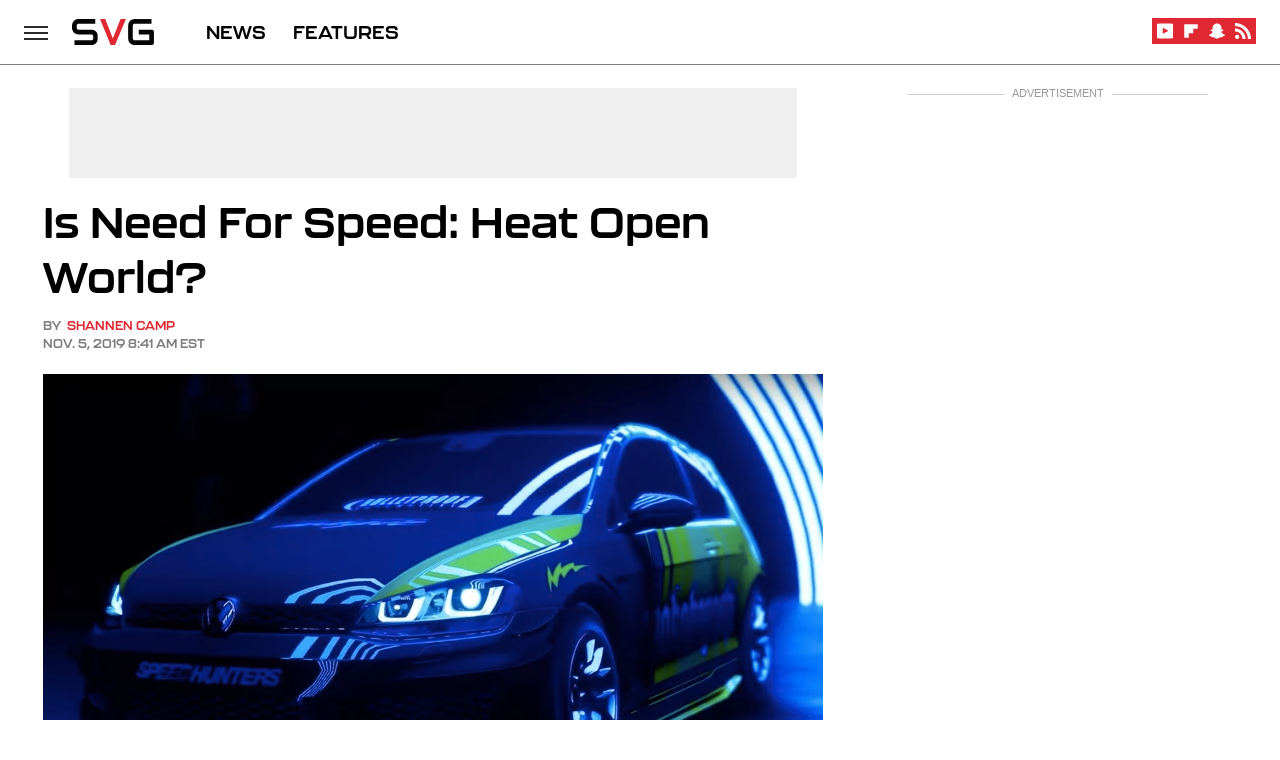

--- FILE ---
content_type: text/html; charset=UTF-8
request_url: https://www.svg.com/173357/is-need-for-speed-heat-open-world/
body_size: 17126
content:
<!DOCTYPE html>
<html xmlns="http://www.w3.org/1999/xhtml" lang="en-US">
<head>
                    <link rel="preload" href="/wp-content/themes/unified/js/loopgal.min.js?v=1761058487" as="script">
        <script>
        if ( typeof Looper === "undefined" ) {
            var Looper = {};
        }
        Looper.fromZerg = (document.location.search.indexOf("zergnet")!==-1);
        Looper.fromFacebook = false;
        Looper.zergCat = false;
        if ( document.location.search.indexOf("utm_content") !== -1 ) {
            var searchArgs = document.location.search.split("&");
            for ( var i = 0; i < searchArgs.length; i++ ) {
                if ( searchArgs[i].indexOf("utm_content") !== -1 && searchArgs[i].indexOf("=") !== -1 ) {
                    Looper.zergCat = searchArgs[i].split("=")[1];
                }
            }
        }

        var googletag = googletag || {};
        googletag.cmd = googletag.cmd || [];

        if ( typeof googletag['definedSlots'] == "undefined" ) {
            googletag.definedSlots = {};
            googletag.displayedSlots = {};
        }
    </script>            <link rel="preload" href="/wp-content/themes/unified/css/article.svg.min.css?design=3&v=1761058487" as="style"><link rel="preload" href="https://www.svg.com/img/gallery/is-need-for-speed-heat-open-world/intro-1572960896.sm.webp" as="image">
<link class="preloadFont" rel="preload" href="https://www.svg.com/font/kallisto.woff2" as="font" crossorigin>

        <link rel="stylesheet" type="text/css" href="/wp-content/themes/unified/css/article.svg.min.css?design=3&v=1761058487" />
        <meta http-equiv="Content-Type" content="text/html; charset=utf8" />
        <meta name="viewport" content="width=device-width, initial-scale=1.0">
        <meta http-equiv="Content-Security-Policy" content="block-all-mixed-content" />
        <meta http-equiv="X-UA-Compatible" content="IE=10" />
        
        
                <meta name="robots" content="max-image-preview:large">
        <meta name="thumbnail" content="https://www.svg.com/img/gallery/is-need-for-speed-heat-open-world/intro-1572960896.jpg">
        <title>Is Need For Speed: Heat Open World?</title>
        <meta name='description' content="Need for Speed: Heat will be available for PC, PlayStation 4, and Xbox One on Nov. 8, and will be &quot;the ultimate street racer versus cop fantasy.&quot; But racing aside, just where can you go in this new game? Will Need for Speed: Heat be open world? The answer is yes!" />
        <meta property="mrf:tags" content="Content Type:SEO;Primary Category:Gaming;Category:Gaming;Headline Approver:Unknown;Trello Board:" />
        
                <meta property="og:site_name" content="SVG" />
        <meta property="og:title" content="Is Need For Speed: Heat Open World? - SVG">
        <meta property="og:image" content="https://www.svg.com/img/gallery/is-need-for-speed-heat-open-world/intro-1572960896.jpg" />
        <meta property="og:description" content="Need for Speed: Heat will be available for PC, PlayStation 4, and Xbox One on Nov. 8, and will be &quot;the ultimate street racer versus cop fantasy.&quot; But racing aside, just where can you go in this new game? Will Need for Speed: Heat be open world? The answer is yes!">
        <meta property="og:type" content="article">
        <meta property="og:url" content="https://www.svg.com/173357/is-need-for-speed-heat-open-world/">
                <meta name="twitter:title" content="Is Need For Speed: Heat Open World? - SVG">
        <meta name="twitter:description" content="Need for Speed: Heat will be available for PC, PlayStation 4, and Xbox One on Nov. 8, and will be &quot;the ultimate street racer versus cop fantasy.&quot; But racing aside, just where can you go in this new game? Will Need for Speed: Heat be open world? The answer is yes!">
        <meta name="twitter:card" content="summary_large_image">
        <meta name="twitter:image" content="https://www.svg.com/img/gallery/is-need-for-speed-heat-open-world/intro-1572960896.jpg">
            <meta property="article:published_time" content="2019-11-05T13:41:02+00:00" />
    <meta property="article:modified_time" content="2019-11-05T13:41:02+00:00" />
    <meta property="article:author" content="Shannen Camp" />
        
        <link rel="shortcut icon" href="https://www.svg.com/img/svg-favicon-448x448.png">
        <link rel="icon" href="https://www.svg.com/img/svg-favicon-448x448.png">
        <link rel="canonical" href="https://www.svg.com/173357/is-need-for-speed-heat-open-world/"/>
        <link rel="alternate" type="application/rss+xml" title="Gaming - SVG" href="https://www.svg.com/category/gaming/feed/" />

        
        <script type="application/ld+json">{"@context":"http:\/\/schema.org","@type":"Article","mainEntityOfPage":{"@type":"WebPage","@id":"https:\/\/www.svg.com\/173357\/is-need-for-speed-heat-open-world\/","url":"https:\/\/www.svg.com\/173357\/is-need-for-speed-heat-open-world\/","breadcrumb":{"@type":"BreadcrumbList","itemListElement":[{"@type":"ListItem","position":1,"item":{"@id":"https:\/\/www.svg.com\/category\/gaming\/","name":"Gaming"}}]}},"isAccessibleForFree":true,"headline":"Is Need For Speed: Heat Open World?","image":{"@type":"ImageObject","url":"https:\/\/www.svg.com\/img\/gallery\/is-need-for-speed-heat-open-world\/intro-1572960896.jpg","height":438,"width":780},"datePublished":"2019-11-05T13:41:02+00:00","dateModified":"2019-11-05T13:41:02+00:00","author":[{"@type":"Person","name":"Shannen Camp","url":"https:\/\/www.svg.com\/author\/shannencamp\/"}],"publisher":{"@type":"Organization","address":{"@type":"PostalAddress","streetAddress":"11787 Lantern Road #201","addressLocality":"Fishers","addressRegion":"IN","postalCode":"46038","addressCountry":"US"},"contactPoint":{"@type":"ContactPoint","telephone":"(908) 514-8038","contactType":"customer support","email":"staff@svg.com"},"publishingPrinciples":"https:\/\/www.svg.com\/policies\/","@id":"https:\/\/www.svg.com\/","name":"SVG","url":"https:\/\/www.svg.com\/","logo":{"@type":"ImageObject","url":"https:\/\/www.svg.com\/img\/svgdotcom_logo_color.png","caption":"SVG Logo"},"description":"The latest video game news, reviews, exclusives, streamers, esports, and everything else gaming.","sameAs":["https:\/\/www.youtube.com\/c\/SVGdotcom","https:\/\/flipboard.com\/@SVG","https:\/\/story.snapchat.com\/p\/83d4e1bc-b769-499f-b2d6-d048215183cf"]},"description":"Need for Speed: Heat will be available for PC, PlayStation 4, and Xbox One on Nov. 8, and will be &quot;the ultimate street racer versus cop fantasy.&quot; But racing aside, just where can you go in this new game? Will Need for Speed: Heat be open world? The answer is yes!"}</script>
                </head>
<body>
<div id="wrapper">
    <div class="page-wrap">
        <header id="header" class="">
            <div class="nav-drop">
                <div class="jcf-scrollable">
                    <div class="aside-holder">
                                    <nav id="aside-nav">
                <div class="nav-top">
                    <div class="logo">
                        <a href="/" class="logo-holder">
                            <img src="https://www.svg.com/img/svgdotcom_logo_color.svg" alt="SVG" width="97" height="62">
                        </a>
                        <a href="#" class="nav-opener close"></a>
                    </div>
                </div>
                
                <ul class="main-nav"><li class="navlink navlink-news"><a href="/category/news/">NEWS</a></li><li class="navlink navlink-features"><a href="/category/features/">FEATURES</a></li></ul>        <ul class="social-buttons">
            <li><a href="https://www.youtube.com/c/SVGdotcom" target="_blank" title="YouTube" aria-label="YouTube"><svg class="icon"><use xlink:href="#youtube"></use></svg></a></li><li><a href="https://flipboard.com/@SVG" target="_blank" title="Flipboard" aria-label="Flipboard"><svg class="icon"><use xlink:href="#flipboard"></use></svg></a></li><li><a href="https://story.snapchat.com/p/83d4e1bc-b769-499f-b2d6-d048215183cf" target="_blank" title="Snapchat" aria-label="Snapchat"><svg class="icon"><use xlink:href="#snapchat"></use></svg></a></li><li><a href="/feed/" target="_blank" title="RSS" aria-label="RSS"><svg class="icon"><use xlink:href="#rss"></use></svg></a></li>
            
            
        </ul>            <ul class="info-links">
                <li class="info-link first-info-link"><a href="/about/">About</a></li>
                <li class="info-link"><a href="/policies/">Editorial Policies</a></li>
                
                
                <li class="info-link"><a href="https://www.static.com/privacy-policy" target="_blank">Privacy Policy</a></a>
                <li class="info-link"><a href="https://www.static.com/terms" target="_blank">Terms of Use</a></li>
            </ul>
            </nav>                        <div class="nav-bottom">
                            <span class="copyright-info">&copy; 2025                                <a href="https://www.static.com/" target="_blank">Static Media</a>. All Rights Reserved
                            </span>
                        </div>
                    </div>
                </div>
            </div>
            <div id="bg"></div>
         
            <div id="header-container">
                <div id="hamburger-holder">
                    <div class="hamburger nav-opener"></div>
                </div>

                    <div id="logo" class="top-nav-standard">
        <a href="/"><img src="https://www.svg.com/img/svgdotcom_logo_color.svg" alt="SVG" width="97" height="62"></a>
    </div>
                <div id="logo-icon" class="top-nav-scrolled">
                    <a href="/" >
                        <img src="https://www.svg.com/img/svgdotcom_logo_color.svg" alt="SVG" width="97" height="37">                    </a>
                </div>

                <div id="top-nav-title" class="top-nav-scrolled">Is Need For Speed: Heat Open World?</div>

                            <div id="top-nav" class="top-nav-standard">
                <nav id="top-nav-holder">
                    
                    <a href="/category/news/" class="navlink-news">NEWS</a>
<a href="/category/features/" class="navlink-features">FEATURES</a>

                </nav>
            </div>                <svg width="0" height="0" class="hidden">
            <symbol version="1.1" xmlns="http://www.w3.org/2000/svg" viewBox="0 0 16 16" id="rss">
    <path d="M2.13 11.733c-1.175 0-2.13 0.958-2.13 2.126 0 1.174 0.955 2.122 2.13 2.122 1.179 0 2.133-0.948 2.133-2.122-0-1.168-0.954-2.126-2.133-2.126zM0.002 5.436v3.067c1.997 0 3.874 0.781 5.288 2.196 1.412 1.411 2.192 3.297 2.192 5.302h3.080c-0-5.825-4.739-10.564-10.56-10.564zM0.006 0v3.068c7.122 0 12.918 5.802 12.918 12.932h3.076c0-8.82-7.176-16-15.994-16z"></path>
</symbol>
        <symbol xmlns="http://www.w3.org/2000/svg" viewBox="0 0 512 512" id="twitter">
    <path d="M389.2 48h70.6L305.6 224.2 487 464H345L233.7 318.6 106.5 464H35.8L200.7 275.5 26.8 48H172.4L272.9 180.9 389.2 48zM364.4 421.8h39.1L151.1 88h-42L364.4 421.8z"></path>
</symbol>
        <symbol xmlns="http://www.w3.org/2000/svg" viewBox="0 0 32 32" id="facebook">
    <path d="M19 6h5V0h-5c-3.86 0-7 3.14-7 7v3H8v6h4v16h6V16h5l1-6h-6V7c0-.542.458-1 1-1z"></path>
</symbol>
        <symbol xmlns="http://www.w3.org/2000/svg" viewBox="0 0 14 14" id="flipboard">
    <path d="m 6.9999999,0.99982 5.9993001,0 0,1.99835 0,1.99357 -1.993367,0 -1.9980673,0 -0.014998,1.99357 -0.01,1.99835 -1.9980669,0.01 -1.9933674,0.0146 -0.014998,1.99835 -0.01,1.99357 -1.9834686,0 -1.9836686,0 0,-6.00006 0,-5.99994 5.9992001,0 z"></path>
</symbol>
        <symbol viewBox="0 0 24 24" xmlns="http://www.w3.org/2000/svg" id="instagram">
    <path d="M17.3183118,0.0772036939 C18.5358869,0.132773211 19.3775594,0.311686093 20.156489,0.614412318 C20.9357539,0.917263935 21.5259307,1.30117806 22.1124276,1.88767349 C22.6988355,2.47414659 23.0827129,3.06422396 23.3856819,3.84361655 C23.688357,4.62263666 23.8672302,5.46418415 23.9227984,6.68172489 C23.9916356,8.19170553 24,8.72394829 24,11.9999742 C24,15.2760524 23.9916355,15.808302 23.9227954,17.3182896 C23.8672306,18.5358038 23.6883589,19.3773584 23.3855877,20.1566258 C23.0826716,20.9358162 22.6987642,21.5259396 22.1124276,22.1122749 C21.5259871,22.6987804 20.9357958,23.0827198 20.1563742,23.3856323 C19.3772192,23.6883583 18.5357324,23.8672318 17.3183209,23.9227442 C15.8086874,23.9916325 15.2765626,24 12,24 C8.72343739,24 8.19131258,23.9916325 6.68172382,23.9227463 C5.46426077,23.8672314 4.62270711,23.6883498 3.84342369,23.3855738 C3.0641689,23.0827004 2.47399369,22.6987612 1.88762592,22.1123283 C1.30117312,21.525877 0.91721975,20.9357071 0.614318116,20.1563835 C0.311643016,19.3773633 0.132769821,18.5358159 0.0772038909,17.3183251 C0.0083529426,15.8092887 0,15.2774634 0,11.9999742 C0,8.7225328 0.00835296697,8.19071076 0.0772047368,6.68165632 C0.132769821,5.46418415 0.311643016,4.62263666 0.614362729,3.84350174 C0.91719061,3.06430165 1.30113536,2.4741608 1.88757245,1.88772514 C2.47399369,1.30123879 3.0641689,0.917299613 3.84345255,0.614414972 C4.62236201,0.311696581 5.46409415,0.132773979 6.68163888,0.0772035898 C8.19074867,0.00835221992 8.72252573,0 12,0 C15.2774788,0 15.8092594,0.00835235053 17.3183118,0.0772036939 Z M12,2.66666667 C8.75959504,2.66666667 8.26400713,2.67445049 6.80319929,2.74109814 C5.87614637,2.78341009 5.31952221,2.90172878 4.80947575,3.09995521 C4.37397765,3.26922052 4.09725505,3.44924273 3.77324172,3.77329203 C3.44916209,4.09737087 3.26913181,4.37408574 3.09996253,4.80937168 C2.90169965,5.31965737 2.78340891,5.87618164 2.74109927,6.80321713 C2.67445122,8.26397158 2.66666667,8.75960374 2.66666667,11.9999742 C2.66666667,15.2403924 2.67445121,15.7360281 2.74109842,17.1967643 C2.78340891,18.1238184 2.90169965,18.6803426 3.09990404,19.1904778 C3.26914133,19.6259017 3.44919889,19.9026659 3.77329519,20.2267614 C4.09725505,20.5507573 4.37397765,20.7307795 4.80932525,20.8999863 C5.31971515,21.0982887 5.87621193,21.2165784 6.80323907,21.2588497 C8.26460439,21.3255353 8.76051223,21.3333333 12,21.3333333 C15.2394878,21.3333333 15.7353956,21.3255353 17.1968056,21.2588476 C18.123775,21.216579 18.6802056,21.0982995 19.1905083,20.9000309 C19.6260288,20.7307713 19.9027426,20.5507596 20.2267583,20.226708 C20.5507492,19.9027179 20.7308046,19.6259456 20.9000375,19.1906283 C21.0983009,18.6803412 21.2165908,18.1238118 21.2588986,17.196779 C21.3255376,15.7350718 21.3333333,15.2390126 21.3333333,11.9999742 C21.3333333,8.76098665 21.3255376,8.26493375 21.2589016,6.80323567 C21.2165911,5.87618164 21.0983004,5.31965737 20.9001178,4.80957831 C20.7308131,4.37403932 20.550774,4.09729207 20.2267583,3.77324038 C19.9027658,3.44924868 19.6260264,3.26922777 19.1905015,3.09996643 C18.6803988,2.90171817 18.1238378,2.78341062 17.1967608,2.74109868 C15.7359966,2.67445057 15.2404012,2.66666667 12,2.66666667 Z M12,18.2222222 C8.56356156,18.2222222 5.77777778,15.4364384 5.77777778,12 C5.77777778,8.56356156 8.56356156,5.77777778 12,5.77777778 C15.4364384,5.77777778 18.2222222,8.56356156 18.2222222,12 C18.2222222,15.4364384 15.4364384,18.2222222 12,18.2222222 Z M12,15.5555556 C13.9636791,15.5555556 15.5555556,13.9636791 15.5555556,12 C15.5555556,10.0363209 13.9636791,8.44444444 12,8.44444444 C10.0363209,8.44444444 8.44444444,10.0363209 8.44444444,12 C8.44444444,13.9636791 10.0363209,15.5555556 12,15.5555556 Z M18.2222222,7.11111111 C17.4858426,7.11111111 16.8888889,6.51415744 16.8888889,5.77777778 C16.8888889,5.04139811 17.4858426,4.44444444 18.2222222,4.44444444 C18.9586019,4.44444444 19.5555556,5.04139811 19.5555556,5.77777778 C19.5555556,6.51415744 18.9586019,7.11111111 18.2222222,7.11111111 Z"/>
</symbol>
         <symbol xmlns="http://www.w3.org/2000/svg" viewBox="0 0 448 512" id="linkedin">
    <path d="M100.3 448H7.4V148.9h92.9zM53.8 108.1C24.1 108.1 0 83.5 0 53.8a53.8 53.8 0 0 1 107.6 0c0 29.7-24.1 54.3-53.8 54.3zM447.9 448h-92.7V302.4c0-34.7-.7-79.2-48.3-79.2-48.3 0-55.7 37.7-55.7 76.7V448h-92.8V148.9h89.1v40.8h1.3c12.4-23.5 42.7-48.3 87.9-48.3 94 0 111.3 61.9 111.3 142.3V448z"/>
</symbol>
        <symbol xmlns="http://www.w3.org/2000/svg" viewBox="0 0 240.1 113.49" id="muckrack">
    <path class="b" d="M223.2,73.59c11.2-7.6,16.8-20.3,16.9-33.3C240.1,20.39,226.8.09,199.4.09c-8.35-.1-18.27-.1-28.14-.07-9.86.02-19.66.07-27.76.07v113.4h29.6v-35h17l17.1,35h30.6l.8-5-18.7-33.4c2.5-.8,3.3-1.5,3.3-1.5ZM199,54.29h-25.8v-29.7h25.8c8.4,0,12.3,7.4,12.3,14.6s-4.1,15.1-12.3,15.1Z"/><polygon class="b" points="0 .14 10.9 .14 64.5 49.24 117.9 .14 129.3 .14 129.3 113.34 99.7 113.34 99.7 54.24 66.1 83.74 62.7 83.74 29.6 54.24 29.6 113.34 0 113.34 0 .14"/>
</symbol>
        <symbol xmlns="http://www.w3.org/2000/svg" viewBox="7 2 2 12" id="youtube">
    <path d="M15.841 4.8c0 0-0.156-1.103-0.637-1.587-0.609-0.637-1.291-0.641-1.603-0.678-2.237-0.163-5.597-0.163-5.597-0.163h-0.006c0 0-3.359 0-5.597 0.163-0.313 0.038-0.994 0.041-1.603 0.678-0.481 0.484-0.634 1.587-0.634 1.587s-0.159 1.294-0.159 2.591v1.213c0 1.294 0.159 2.591 0.159 2.591s0.156 1.103 0.634 1.588c0.609 0.637 1.409 0.616 1.766 0.684 1.281 0.122 5.441 0.159 5.441 0.159s3.363-0.006 5.6-0.166c0.313-0.037 0.994-0.041 1.603-0.678 0.481-0.484 0.637-1.588 0.637-1.588s0.159-1.294 0.159-2.591v-1.213c-0.003-1.294-0.162-2.591-0.162-2.591zM6.347 10.075v-4.497l4.322 2.256-4.322 2.241z"></path>
</symbol>
        <symbol xmlns="http://www.w3.org/2000/svg" viewBox="0 0 512 512" id="pinterest">
    <g>
    <path d="M220.646,338.475C207.223,408.825,190.842,476.269,142.3,511.5
            c-14.996-106.33,21.994-186.188,39.173-270.971c-29.293-49.292,3.518-148.498,65.285-124.059
            c76.001,30.066-65.809,183.279,29.38,202.417c99.405,19.974,139.989-172.476,78.359-235.054
            C265.434-6.539,95.253,81.775,116.175,211.161c5.09,31.626,37.765,41.22,13.062,84.884c-57.001-12.65-74.005-57.6-71.822-117.533
            c3.53-98.108,88.141-166.787,173.024-176.293c107.34-12.014,208.081,39.398,221.991,140.376
            c15.67,113.978-48.442,237.412-163.23,228.529C258.085,368.704,245.023,353.283,220.646,338.475z">
    </path>
    </g>
</symbol>
        <symbol xmlns="http://www.w3.org/2000/svg" viewBox="0 0 32 32" id="tiktok">
    <path d="M 22.472559,-3.8146973e-6 C 23.000559,4.5408962 25.535059,7.2481962 29.941559,7.5361962 v 5.1073998 c -2.5536,0.2496 -4.7905,-0.5856 -7.3922,-2.1601 v 9.5523 c 0,12.1348 -13.2292004,15.927 -18.5478004,7.2291 -3.4177,-5.597 -1.3248,-15.4181 9.6387004,-15.8117 v 5.3857 c -0.8352,0.1344 -1.728,0.3456 -2.5441,0.6241 -2.4384004,0.8256 -3.8209004,2.3712 -3.4369004,5.0977 0.7392,5.2226 10.3204004,6.7682 9.5235004,-3.4369 V 0.00959619 h 5.2898 z" />
</symbol>
        <symbol xmlns="http://www.w3.org/2000/svg" viewBox="0 0 32 32" id="twitch">
    <path d="M3 0l-3 5v23h8v4h4l4-4h5l9-9v-19h-27zM26 17l-5 5h-5l-4 4v-4h-6v-18h20v13z"></path><path d="M19 8h3v8h-3v-8z"></path><path d="M13 8h3v8h-3v-8z"></path>
</symbol>
        <symbol xmlns="http://www.w3.org/2000/svg" viewBox="0 0 512.016 512.016" id="snapchat" >
    <g>
        <g>
            <path d="M500.459,375.368c-64.521-10.633-93.918-75.887-97.058-83.294c-0.06-0.145-0.307-0.666-0.375-0.819
                c-3.234-6.571-4.036-11.904-2.347-15.838c3.388-8.013,17.741-12.553,26.931-15.462c2.586-0.836,5.009-1.604,6.938-2.372
                c18.586-7.339,27.913-16.717,27.716-27.895c-0.179-8.866-7.134-17.007-17.434-20.651c-3.55-1.485-7.774-2.295-11.887-2.295
                c-2.842,0-7.066,0.401-11.102,2.287c-7.868,3.678-14.865,5.658-20.156,5.888c-2.355-0.094-4.139-0.486-5.427-0.922
                c0.162-2.79,0.35-5.658,0.529-8.585l0.094-1.493c2.193-34.807,4.915-78.123-6.673-104.081
                c-34.27-76.834-106.999-82.807-128.478-82.807l-10.018,0.094c-21.436,0-94.029,5.965-128.265,82.756
                c-11.614,26.018-8.866,69.316-6.664,104.115c0.213,3.422,0.427,6.758,0.614,10.01c-1.468,0.503-3.584,0.947-6.46,0.947
                c-6.161,0-13.542-1.997-21.931-5.922c-12.126-5.683-34.295,1.911-37.291,17.647c-1.63,8.516,1.801,20.796,27.383,30.908
                c1.988,0.785,4.489,1.587,7.561,2.56c8.576,2.722,22.929,7.27,26.325,15.266c1.681,3.951,0.879,9.284-2.662,16.512
                c-1.263,2.944-31.65,72.124-98.765,83.174c-6.963,1.143-11.93,7.322-11.537,14.353c0.111,1.954,0.563,3.917,1.399,5.897
                c5.641,13.193,27.119,22.349,67.55,28.766c0.887,2.295,1.92,7.006,2.509,9.737c0.853,3.9,1.749,7.927,2.97,12.1
                c1.229,4.224,4.881,11.307,15.445,11.307c3.575,0,7.714-0.811,12.211-1.681c6.468-1.271,15.309-2.995,26.274-2.995
                c6.084,0,12.416,0.546,18.825,1.604c12.092,2.005,22.699,9.506,35.004,18.202c18.116,12.809,34.586,22.605,67.524,22.605
                c0.87,0,1.732-0.026,2.577-0.085c1.22,0.06,2.449,0.085,3.695,0.085c28.851,0,54.246-7.62,75.494-22.63
                c11.742-8.311,22.835-16.162,34.935-18.176c6.426-1.058,12.766-1.604,18.85-1.604c10.513,0,18.901,1.348,26.385,2.816
                c5.06,0.998,9.02,1.476,12.672,1.476c7.373,0,12.8-4.053,14.874-11.127c1.195-4.113,2.091-8.021,2.961-12.015
                c0.461-2.125,1.57-7.211,2.509-9.66c39.851-6.34,60.203-15.138,65.835-28.297c0.845-1.894,1.34-3.9,1.476-6.033
                C512.372,382.707,507.422,376.529,500.459,375.368z"/>
        </g>
    </g>
</symbol>
        <symbol xmlns="http://www.w3.org/2000/svg" viewBox="0 0 192 192" id="threads">
    <path d="M141.537 88.9883C140.71 88.5919 139.87 88.2104 139.019 87.8451C137.537 60.5382 122.616 44.905 97.5619 44.745C97.4484 44.7443 97.3355 44.7443 97.222 44.7443C82.2364 44.7443 69.7731 51.1409 62.102 62.7807L75.881 72.2328C81.6116 63.5383 90.6052 61.6848 97.2286 61.6848C97.3051 61.6848 97.3819 61.6848 97.4576 61.6855C105.707 61.7381 111.932 64.1366 115.961 68.814C118.893 72.2193 120.854 76.925 121.825 82.8638C114.511 81.6207 106.601 81.2385 98.145 81.7233C74.3247 83.0954 59.0111 96.9879 60.0396 116.292C60.5615 126.084 65.4397 134.508 73.775 140.011C80.8224 144.663 89.899 146.938 99.3323 146.423C111.79 145.74 121.563 140.987 128.381 132.296C133.559 125.696 136.834 117.143 138.28 106.366C144.217 109.949 148.617 114.664 151.047 120.332C155.179 129.967 155.42 145.8 142.501 158.708C131.182 170.016 117.576 174.908 97.0135 175.059C74.2042 174.89 56.9538 167.575 45.7381 153.317C35.2355 139.966 29.8077 120.682 29.6052 96C29.8077 71.3178 35.2355 52.0336 45.7381 38.6827C56.9538 24.4249 74.2039 17.11 97.0132 16.9405C119.988 17.1113 137.539 24.4614 149.184 38.788C154.894 45.8136 159.199 54.6488 162.037 64.9503L178.184 60.6422C174.744 47.9622 169.331 37.0357 161.965 27.974C147.036 9.60668 125.202 0.195148 97.0695 0H96.9569C68.8816 0.19447 47.2921 9.6418 32.7883 28.0793C19.8819 44.4864 13.2244 67.3157 13.0007 95.9325L13 96L13.0007 96.0675C13.2244 124.684 19.8819 147.514 32.7883 163.921C47.2921 182.358 68.8816 191.806 96.9569 192H97.0695C122.03 191.827 139.624 185.292 154.118 170.811C173.081 151.866 172.51 128.119 166.26 113.541C161.776 103.087 153.227 94.5962 141.537 88.9883ZM98.4405 129.507C88.0005 130.095 77.1544 125.409 76.6196 115.372C76.2232 107.93 81.9158 99.626 99.0812 98.6368C101.047 98.5234 102.976 98.468 104.871 98.468C111.106 98.468 116.939 99.0737 122.242 100.233C120.264 124.935 108.662 128.946 98.4405 129.507Z" />
</symbol>
        <symbol xmlns="http://www.w3.org/2000/svg" viewBox="0 0 512 512" id="bluesky">
    <path d="M111.8 62.2C170.2 105.9 233 194.7 256 242.4c23-47.6 85.8-136.4 144.2-180.2c42.1-31.6 110.3-56 110.3 21.8c0 15.5-8.9 130.5-14.1 149.2C478.2 298 412 314.6 353.1 304.5c102.9 17.5 129.1 75.5 72.5 133.5c-107.4 110.2-154.3-27.6-166.3-62.9l0 0c-1.7-4.9-2.6-7.8-3.3-7.8s-1.6 3-3.3 7.8l0 0c-12 35.3-59 173.1-166.3 62.9c-56.5-58-30.4-116 72.5-133.5C100 314.6 33.8 298 15.7 233.1C10.4 214.4 1.5 99.4 1.5 83.9c0-77.8 68.2-53.4 110.3-21.8z"/>
</symbol>
        <symbol xmlns="http://www.w3.org/2000/svg" viewBox="0 0 618 478" id="google">
    <path d="M617.84 456.59C617.82 467.86 608.68 477 597.41 477.02H20.43C9.16 477 0.02 467.86 0 456.59V20.43C0.02 9.16 9.16 0.02 20.43 0H597.41C608.68 0.02 617.82 9.16 617.84 20.43V456.59ZM516.79 342.6V302.74C516.79 301.26 515.59 300.06 514.11 300.06H335.02V345.46H514.11C515.61 345.44 516.82 344.2 516.79 342.7C516.79 342.67 516.79 342.64 516.79 342.6ZM544.02 256.35V216.31C544.04 214.83 542.86 213.61 541.38 213.59C541.37 213.59 541.35 213.59 541.34 213.59H335.02V258.99H541.34C542.79 259.02 543.99 257.86 544.02 256.41C544.02 256.36 544.02 256.32 544.02 256.27V256.36V256.35ZM516.79 170.1V129.88C516.79 128.4 515.59 127.2 514.11 127.2H335.02V172.6H514.11C515.56 172.58 516.74 171.42 516.79 169.97V170.11V170.1ZM180.59 218.08V258.93H239.6C234.74 283.9 212.77 302.01 180.59 302.01C144.24 300.72 115.81 270.2 117.11 233.84C118.34 199.3 146.05 171.59 180.59 170.36C196.12 170.1 211.13 175.97 222.35 186.7L253.49 155.6C233.78 137.06 207.65 126.88 180.59 127.18C120.42 127.18 71.64 175.96 71.64 236.13C71.64 296.3 120.42 345.08 180.59 345.08C240.76 345.08 285 300.82 285 238.49C284.96 231.59 284.39 224.69 283.27 217.88L180.59 218.06V218.08Z"/>
</symbol>
        <symbol id="website" viewBox="0 0 17 17" xmlns="http://www.w3.org/2000/svg">
    <path fill-rule="evenodd" clip-rule="evenodd" d="M1.91041 1.47245C3.56879 -0.185927 6.25755 -0.185927 7.91592 1.47245L10.9186 4.47521C12.577 6.13361 12.577 8.82231 10.9186 10.4807C10.5041 10.8954 9.83185 10.8954 9.41728 10.4807C9.00271 10.0661 9.00271 9.39389 9.41728 8.97932C10.2465 8.15019 10.2465 6.80573 9.41728 5.97659L6.41454 2.97383C5.58535 2.14465 4.24097 2.14465 3.41178 2.97383C2.58261 3.80302 2.58261 5.1474 3.41178 5.97659L4.16248 6.72728C4.57708 7.14185 4.57707 7.81407 4.16248 8.22864C3.74789 8.64321 3.07569 8.64321 2.6611 8.22864L1.91041 7.47796C0.252031 5.81959 0.252031 3.13083 1.91041 1.47245ZM7.91592 5.9766C8.33049 6.39116 8.33049 7.06339 7.91592 7.47796C7.08678 8.3072 7.08678 9.65155 7.91592 10.4807L10.9186 13.4835C11.7479 14.3127 13.0922 14.3127 13.9215 13.4835C14.7506 12.6543 14.7506 11.3099 13.9215 10.4807L13.1708 9.73C12.7561 9.31544 12.7561 8.64321 13.1708 8.22864C13.5854 7.81407 14.2575 7.81407 14.6722 8.22864L15.4228 8.97932C17.0812 10.6377 17.0812 13.3265 15.4228 14.9849C13.7645 16.6433 11.0757 16.6433 9.41728 14.9849L6.41455 11.9822C4.75618 10.3238 4.75618 7.63498 6.41455 5.9766C6.82912 5.562 7.50135 5.562 7.91592 5.9766Z"/>
</symbol>
        
        
        
        
        <symbol xmlns="http://www.w3.org/2000/svg" viewBox="0 0 16 16" id="advertise">
            <g clip-path="url(#clip0_1911_5435)">
            <path fill-rule="evenodd" clip-rule="evenodd" d="M12 1.40497L2.26973 4.27073L0 2.34144V12.6558L2.26967 10.7271L3.84476 11.191V14.1933C3.84529 15.229 4.55813 16.067 5.43904 16.0676H9.23405C9.67247 16.0682 10.0745 15.8571 10.3609 15.5183C10.6488 15.1814 10.8284 14.709 10.8278 14.1932V13.2478L12 13.593V1.40497ZM5.09306 14.5997C5.00434 14.4935 4.95039 14.3537 4.94986 14.1932V11.5168L9.72281 12.9219V14.1932C9.72227 14.3537 9.66885 14.4935 9.5796 14.5997C9.48985 14.7047 9.37052 14.7676 9.23409 14.7676H5.4391C5.30214 14.7676 5.18281 14.7047 5.09306 14.5997Z" />
            <path d="M13 1.11045L17 -0.067627V15.0654L13 13.8875V1.11045Z" />
            </g>
            <defs>
            <clipPath id="clip0_1911_5435">
            <rect width="16" height="16" fill="white"/>
            </clipPath>
            </defs>
        </symbol>
    
</svg>                    <nav id="social-nav-holder" class="top-nav-standard">
        <ul class="social-buttons">
            <li><a href="https://www.youtube.com/c/SVGdotcom" target="_blank" title="YouTube" aria-label="YouTube"><svg class="icon"><use xlink:href="#youtube"></use></svg></a></li><li><a href="https://flipboard.com/@SVG" target="_blank" title="Flipboard" aria-label="Flipboard"><svg class="icon"><use xlink:href="#flipboard"></use></svg></a></li><li><a href="https://story.snapchat.com/p/83d4e1bc-b769-499f-b2d6-d048215183cf" target="_blank" title="Snapchat" aria-label="Snapchat"><svg class="icon"><use xlink:href="#snapchat"></use></svg></a></li><li><a href="/feed/" target="_blank" title="RSS" aria-label="RSS"><svg class="icon"><use xlink:href="#rss"></use></svg></a></li>
            
            
        </ul>
    </nav>
                                <div id="top-nav-share" class="top-nav-scrolled"></div>
	                        </div>
            <div id="is-tablet"></div>
            <div id="is-mobile"></div>
        </header>
<main id="main" role="main" class="infinite gallery" data-post-type="articles">
    <div class="holder">
        <div id="content" class="article">
                        <div id="adslot-q4top" class="google-ad-placeholder between-p q4" data-ad-height="any" data-ad-width="any" data-ad-pos="q4-top"></div>
            

            <article class="news-post">
    
    
    
                <div class="news-article">
                <h1 class="title-gallery" data-post-id="173357" id="title-gallery" data-author="Shannen Camp" data-category="gaming" data-content_type="SEO" data-mod_date="2019-11-05" data-layout="Infinite" data-post_id="173357" data-pub_date="2019-11-05" data-day="Tuesday" data-dayhour="Tuesday-8AM" data-pubhour="8AM" data-num_slides="1" data-num_words="300" data-pitcher="Unknown" data-trello_board="" data-intent="Legacy" data-ideation="Legacy" data-importanttopic="False">Is Need For Speed: Heat Open World?</h1>
            </div>

    
                <div class="news-article">
                
                                <div class="byline-container">
                    <div class="byline-text-wrap">
                        <span class="byline-by">By</span> <a href="/author/shannencamp/" class="byline-author">Shannen Camp</a>
                        
                        <span class="byline-slash"></span>
                        <span class="byline-timestamp">
                            <time datetime="2019-11-05T13:41:02+00:00">Nov. 5, 2019 8:41 am EST</time></span>
                        
                    </div>
                    
                </div>
                                <div class="slide-key image-holder gallery-image-holder credit-image-wrap lead-image-holder" data-post-url="https://www.svg.com/173357/is-need-for-speed-heat-open-world/" data-post-title="Is Need for Speed: Heat open world?" data-slide-num="0" data-post-id="173357">
                                             <picture id="pfcff480e881dffa77cb1d55aa21a5f32">
                                                    <source media="(min-width: 429px)" srcset="https://www.svg.com/img/gallery/is-need-for-speed-heat-open-world/intro-1572960896.webp" type="image/webp">
                            <source media="(max-width: 428px)" srcset="https://www.svg.com/img/gallery/is-need-for-speed-heat-open-world/intro-1572960896.sm.webp" type="image/webp">
                        <img class="gallery-image " src="https://www.svg.com/img/gallery/is-need-for-speed-heat-open-world/intro-1572960896.jpg" data-slide-url="https://www.svg.com/173357/is-need-for-speed-heat-open-world/" data-post-id="173357" data-slide-num="0" data-slide-title="Is Need for Speed: Heat open world?: " width="780" height="438" alt="Need for speed heat">
                    </source></source></picture>
                    
                    </div>
				            <div class="columns-holder ">
                
                
                
<p>Ghost Games decided to celebrate the 25th anniversary of their hit <em><a href="https://www.svg.com/162120/need-for-speed-heat-races-onto-the-scene-this-november/" target="_blank">Need for Speed</a></em> franchise with a brand new game: <em><a href="https://www.svg.com/169148/need-for-speed-heat-release-date-cars-trailer-and-platforms/" target="_blank">Need for Speed: Heat</a></em>. The latest installment, which will be available for PC, PlayStation 4, and Xbox One on Nov. 8, will be "the ultimate street racer versus cop fantasy." But racing aside, just where can you go in this new game? Will <em>Need for Speed: Heat</em> be open world? The answer is yes!</p>
<div class="before-ad">Advertisement</div>
<div class="google-ad-placeholder between-p" data-ad-height="any" data-ad-width="any" data-ad-pos="between-p"></div>
<p><em>Need for Speed: Heat</em> will be set in the open world of Palm City, a map modeled after Miami, Florida. And the open world concept means that players will have the ability to do some major exploring and map completion. The landscape will offer many different types of areas for players to traverse but will not include a normal 24-hour day and night cycle. Instead, players can switch between daytime and nighttime as they see fit. This only makes sense, given that day racing and night racing are two very different elements in this game.</p>
<p>The <a href="https://www.youtube.com/watch?v=9ewiJJe_nYI" target="_blank">reveal trailer</a> got fans excited for the game right off the bat, pairing city-sanctioned daytime races with the illegal nighttime street races being monitored by a police force. This push and pull of being a socially acceptable racer during the day, and then transforming into a rogue racer avoiding the cops at night gives the game a palpable tension. And while gamers can earn credits in the day races to upgrade their vehicles, the night races gain them rep, which makes the police target them more. If you're caught by the police while racing at night, you run the risk of losing your credits and having your car destroyed if you fail to get back to your safe house.</p>
<div class="before-ad">Advertisement</div>
<div class="google-ad-placeholder between-p" data-ad-height="any" data-ad-width="any" data-ad-pos="between-p"></div>
<p>With 127 different cars to choose from and a large open map to explore, fans of the <em>NFS</em> franchise may find <a href="https://www.svg.com/162505/need-for-speed-heat-will-be-loot-box-free/" target="_blank">a lot to love</a> about <em>Heat</em>.</p>

            </div>
            </div>

    
</article>                        
            <div class="under-art" data-post-url="https://www.svg.com/173357/is-need-for-speed-heat-open-world/" data-post-title="Is Need For Speed: Heat Open World?"> 
                <h2 class="section-header">Recommended</h2>
                <input type="hidden" class="next-article-url" value="https://www.svg.com/169148/need-for-speed-heat-release-date-cars-trailer-and-platforms/"/>
                                <div class="zergnet-widget" id="zergnet-widget-60360" data-lazyload="2000" data-no-snippet>
                    <div class="loading-more">
    <svg xmlns="http://www.w3.org/2000/svg" style="margin:auto;background:0 0;display:block;shape-rendering:auto" width="30px" height="30px" viewBox="0 0 100 100" preserveAspectRatio="xMidYMid">
        <path fill="#e02832" d="M0 0h25v25H0z"><animate attributeName="fill" values="#ffffff;#e02832;#e02832" keyTimes="0;0.08333333333333333;1" dur="1.1764705882352942s" repeatCount="indefinite" begin="0s" calcMode="discrete"/></path>
        <path fill="#e02832" d="M25 0h25v25H25z"><animate attributeName="fill" values="#ffffff;#e02832;#e02832" keyTimes="0;0.08333333333333333;1" dur="1.1764705882352942s" repeatCount="indefinite" begin="0.09803921568627452s" calcMode="discrete"/></path>
        <path fill="#e02832" d="M50 0h25v25H50z"><animate attributeName="fill" values="#ffffff;#e02832;#e02832" keyTimes="0;0.08333333333333333;1" dur="1.1764705882352942s" repeatCount="indefinite" begin="0.19607843137254904s" calcMode="discrete"/></path>
        <path fill="#e02832" d="M75 0h25v25H75z"><animate attributeName="fill" values="#ffffff;#e02832;#e02832" keyTimes="0;0.08333333333333333;1" dur="1.1764705882352942s" repeatCount="indefinite" begin="0.29411764705882354s" calcMode="discrete"/></path>
        <path fill="#e02832" d="M0 25h25v25H0z"><animate attributeName="fill" values="#ffffff;#e02832;#e02832" keyTimes="0;0.08333333333333333;1" dur="1.1764705882352942s" repeatCount="indefinite" begin="1.0784313725490198s" calcMode="discrete"/></path>
        <path fill="#e02832" d="M75 25h25v25H75z"><animate attributeName="fill" values="#ffffff;#e02832;#e02832" keyTimes="0;0.08333333333333333;1" dur="1.1764705882352942s" repeatCount="indefinite" begin="0.3921568627450981s" calcMode="discrete"/></path>
        <path fill="#e02832" d="M0 50h25v25H0z"><animate attributeName="fill" values="#ffffff;#e02832;#e02832" keyTimes="0;0.08333333333333333;1" dur="1.1764705882352942s" repeatCount="indefinite" begin="0.9803921568627452s" calcMode="discrete"/></path>
        <path fill="#e02832" d="M75 50h25v25H75z"><animate attributeName="fill" values="#ffffff;#e02832;#e02832" keyTimes="0;0.08333333333333333;1" dur="1.1764705882352942s" repeatCount="indefinite" begin="0.4901960784313726s" calcMode="discrete"/></path>
        <path fill="#e02832" d="M0 75h25v25H0z"><animate attributeName="fill" values="#ffffff;#e02832;#e02832" keyTimes="0;0.08333333333333333;1" dur="1.1764705882352942s" repeatCount="indefinite" begin="0.8823529411764707s" calcMode="discrete"/></path>
        <path fill="#e02832" d="M25 75h25v25H25z"><animate attributeName="fill" values="#ffffff;#e02832;#e02832" keyTimes="0;0.08333333333333333;1" dur="1.1764705882352942s" repeatCount="indefinite" begin="0.7843137254901962s" calcMode="discrete"/></path>
        <path fill="#e02832" d="M50 75h25v25H50z"><animate attributeName="fill" values="#ffffff;#e02832;#e02832" keyTimes="0;0.08333333333333333;1" dur="1.1764705882352942s" repeatCount="indefinite" begin="0.6862745098039216s" calcMode="discrete"/></path>
        <path fill="#e02832" d="M75 75h25v25H75z"><animate attributeName="fill" values="#ffffff;#e02832;#e02832" keyTimes="0;0.08333333333333333;1" dur="1.1764705882352942s" repeatCount="indefinite" begin="0.5882352941176471s" calcMode="discrete"/></path>
    </svg>
</div>
                </div>
        	</div>
                            <script language="javascript" type="text/javascript">
                    setTimeout(function() {
                        var n = document.getElementById("#zergnet-widget-60360");
                        var h = false;
                        if ( n ) {
                            h = n.innerHTML;
                        }
                        if ( h ) {
                            return false;
                        }
                        var zergnet = document.createElement('script');
                        zergnet.type = 'text/javascript'; zergnet.async = true;
                        zergnet.src = '//www.zergnet.com/zerg.js?v=1&id=60360';
                        var znscr = document.getElementsByTagName('script')[0];
                        znscr.parentNode.insertBefore(zergnet, znscr);
                    }, 3500);
                </script>
                           <div id="div-ad-1x1a" class="google-ad-placeholder clear placeholder placeholder-1-1" data-ad-height="any" data-ad-width="any" data-ad-pos="1x1"></div>

        </div>
    </div>
    <div class="sidebar-container">
                <div id="floatingAd">
                                                <div class="before-ad">Advertisement</div>
                                                    <div id="div-ad-floating" class="google-ad-placeholder clear placeholder placeholder-300-250" data-ad-height="250" data-ad-width="300" data-ad-pos="floating"></div>
                                    </div>
    </div>
    </main>

</div>
</div>

            
                        <script async src="https://www.googletagmanager.com/gtag/js?id=G-64JJ5MHPFW"></script>
    <script>
        window.LooperConfig = window.LooperConfig || {};
        window.dataLayer = window.dataLayer || [];
        function gtag(){dataLayer.push(arguments);} 
        gtag('js', new Date());
        window.LooperConfig.ga4tag = "G-64JJ5MHPFW";
        window.LooperConfig.ga4data = {"author":"Shannen Camp","category":"gaming","content_type":"SEO","mod_date":"2019-11-05","layout":"Infinite","post_id":173357,"pub_date":"2019-11-05","day":"Tuesday","dayhour":"Tuesday-8AM","pubhour":"8AM","num_slides":1,"num_words":300,"pitcher":"Unknown","trello_board":"","intent":"Legacy","ideation":"Legacy","importantTopic":"False"};
        window.LooperConfig.categories = ["Gaming"];
        window.LooperReady = function(){
            if ( typeof( window.LooperReadyInside ) !== 'undefined' ) {
                window.LooperReadyInside();
            }
            LooperConfig.params = false;
            try {
                LooperConfig.params = (new URL(document.location)).searchParams;
            } catch( e ) {
                //do nothing
            }
            
            var widgets = document.querySelectorAll(".zergnet-widget");
            var hasWidget = false;
            for ( i = 0; i < widgets.length; i++ ) {
                if ( !hasWidget && LoopGalObj.isVisible(widgets[i]) ) {
                    hasWidget = true;
                }
            }
            if (!hasWidget) {
                LooperConfig['ga4data']["ad_block"] = true;
            } else {
                LooperConfig['ga4data']["ad_block"] = false;
            }

            var validZSource = {"newsletter":"newsletter","flipboard":"flipboard","smartnews":"smartnews","smartnews_sponsored":"smartnews_sponsored","msnsyndicated":"msnsyndicated","newsbreakapp":"newsbreakapp","topbuzz":"topbuzz","zinf_abtest":"zinf_abtest","nexthighlights":"nexthighlights","fb":"fb","fb_ios":"fb_ios","fb_android":"fb_android","gemini":"gemini","facebook_organic":"facebook_organic","gdiscover_sponsored":"gdiscover_sponsored","googlenewsapp":"googlenewsapp","snapchat":"snapchat","dt_app":"dt_app","youtube":"youtube","opera":"opera"};

            if (window.location.href.indexOf("zsource") !== -1) {
                var vars = {};
                var parts = window.location.href.replace(/[?&]+([^=&]+)=([^&]*)/gi, function (m, key, value) {
                    vars[key] = value.toLowerCase();
                });
                if (typeof( vars['zsource'] !== "undefined") && typeof( validZSource[vars['zsource']] ) !== "undefined") {
                    LooperConfig['zsource'] = validZSource[vars['zsource']];
                    document.cookie = "zsource=" + LooperConfig['zsource'] + "; path=/; max-age=600";
                }
            } else if (document.cookie.indexOf("zsource") !== -1) {
                var cookieval = document.cookie;
                var zsource = "";
                if (cookieval) {
                    var arr = cookieval.split(";");
                    if (arr.length) {
                        for (var i = 0; i < arr.length; i++) {
                            var keyval = arr[i].split("=");
                            if (keyval.length && keyval[0].indexOf("zsource") !== -1) {
                                zsource = keyval[1].trim();
                            }
                        }
                    }
                }
                if (typeof( validZSource[zsource] !== "undefined" )) {
                    LooperConfig['zsource'] = validZSource[zsource];
                }
            }

            if (typeof( LooperConfig['zsource'] ) !== "undefined") {
                LooperConfig['ga4data']["zsource"] = LooperConfig['zsource'];
            }

            // ga4 first view setup
            LooperConfig['ga4data']["first_view"] = false;
            var ga4CookieName = '_ga_64JJ5MHPFW' ;

            let decodedCookie = decodeURIComponent(document.cookie);
            let decodedCookieArray = decodedCookie.split(';').map((d) => d.trim()).filter((d) => d.substring(0, ga4CookieName.length) === ga4CookieName);
            var isGa4CookiePresent =  decodedCookieArray.length > 0;
            if(!isGa4CookiePresent) {
                LooperConfig['ga4data']["first_view"] = true;
            }
            LooperConfig['ga4data']['send_page_view'] = false;
            
            LooperConfig['ga4data']['view_type'] = Looper.viewType;
            LooperConfig['ga4data']['last_id'] = Looper.lastID;
            LooperConfig['ga4data']['last_url'] = Looper.lastURL;
            LooperConfig['ga4data']['infinite_position'] = 0;
            
            gtag("config", LooperConfig.ga4tag, LooperConfig.ga4data);
            gtag("event", "page_view");
        };
    </script>
                <script type="text/javascript" src="/wp-content/themes/unified/js/loopgal.min.js?v=1761058487"></script>
        <script>
        (function(){
                    var config = {};
        config['v3UI'] = true;

            window.LoopGalObj = new LoopGal( config );
            
        })();
        </script>
                <script type="text/javascript" src="/wp-content/themes/unified/js/zb.svg.min.js?v=1761058487"></script>
        <script type="text/javascript" src="/wp-content/themes/unified/js/prebid.js?v=1761058487"></script>
        <script>
        window.LooperConfig = window.LooperConfig || {};
        var apn_csa = apn_csa || {};
        apn_csa.anq = apn_csa.anq || [];
        !function(a9,a,p,s,t,A,g){if(a[a9])return;function q(c,r){a[a9]._Q.push([c,r])}a[a9]={init:function(){q("i",arguments)},fetchBids:function(){q("f",arguments)},setDisplayBids:function(){},_Q:[]};A=p.createElement(s);A.async=!0;A.src=t;g=p.getElementsByTagName(s)[0];g.parentNode.insertBefore( A,g)}("apstag",window,document,"script","//c.amazon-adsystem.com/aax2/apstag.js");apstag.init({ pubID: '3263', bidTimeout: 2e3 });
        (function() {
            var gads = document.createElement('script');
            gads.async = true;
            gads.type = 'text/javascript';
            var useSSL = 'https:' == document.location.protocol;
            gads.src = 'https://securepubads.g.doubleclick.net/tag/js/gpt.js';
            var node = document.getElementsByTagName('script')[0];
            node.parentNode.insertBefore(gads, node);
            googletag.cmd.push(function() {
                googletag.definedSlots = {};
            } );

            window.LooperReadyInside = function() {
                var widgets = document.querySelectorAll(".zergnet-widget");
                var hasWidget = false;
                for ( i = 0; i < widgets.length; i++ ) {
                    if ( !hasWidget && typeof( window.LoopGalObj ) !== 'undefined' && window.LoopGalObj.isVisible(widgets[i]) ) {
                        hasWidget = true;
                    }
                }

                googletag.cmd.push(function() {
                    var device = LoopGalObj.device;
                    var sessionDepth = false;

                    var bidpos = "";
                    var bidposprefix = "";
                    bidposprefix = "inf-";
                    bidpos += device + "-";
                    if (device == "tablet") {
                        bidpos += "landscape-"
                    }
                    bidpos += "sidebar-docked";

                    googletag.pubads().setTargeting('postID', [""]);
                    googletag.pubads().setTargeting('category', ["[]"]);
                    googletag.pubads().setTargeting('pageType', ["Infinite"]);
                    googletag.pubads().setTargeting("device", [device]);
                    googletag.pubads().setTargeting( "pageLayout",  );
                    googletag.pubads().setTargeting( "contentType",  );
                    var sizes = [];

                    if ( typeof( LooperConfig['zsource'] ) !== "undefined" ) {
                        googletag.pubads().setTargeting("zsource", LooperConfig['zsource']);
                    }

                    googletag.pubads().enableSingleRequest();
                    googletag.enableServices();
                });
            };

                    if ( typeof( pbjs ) !== "undefined" && typeof( pbjs.que ) !== "undefined" ) {
            pbjs.que.push(function() {
                pbjs.bidderSettings = {
                    criteo: {
                        storageAllowed: true
                    },
                    grid: {
                        storageAllowed: true
                    },
                };
                pbjs.setConfig({
                    
                    s2sConfig: {
                        accountId: "24216",
                        bidders: ['mgnipbs'],
                        // PBS ‘bidder’ code that triggers the call to PBS
                        defaultVendor: 'rubicon',
                        coopSync: true,
                        userSyncLimit: 8,
                        allowUnknownBidderCodes: true,
                        // so PBJS doesn't reject responses
                        extPrebid: {
                            aliases: {
                                mgnipbs: "rubicon"
                            },
                            bidders: {
                                mgnipbs: {
                                    wrappername: "24216_Static_Media_1_"+LoopGalObj.device.charAt(0).toUpperCase() + LoopGalObj.device.slice(1)
                                }
                            }
                        },
                        filterSettings: {
                            iframe: {
                                bidders: '*',
                                filter: 'include'
                            }
                        },
                        iframeEnabled: true
                    },
                    userSync: {
                        filterSettings: {
                            iframe: {
                                bidders: '*',
                                filter: 'include'
                            }
                        },
                        iframeEnabled: true
                    },
                    priceGranularity: {
                        "buckets": [
                            {
                                "precision": 2,
                                "min": 0,
                                "max": 10,
                                "increment": 0.01
                            },
                            {
                                "precision": 2,
                                "min": 10,
                                "max": 20,
                                "increment": 0.05
                            },
                            {
                                "precision": 2,
                                "min": 20,
                                "max": 50,
                                "increment": 0.5
                            }
                        ]
                    }
                });
            });
        }            // start liveintent module init and measurement v1.5.4
            const LI_REPORTING_KEY = "li-module-enabled";
            const TREATMENT_RATE = 0.99;
            window.liModuleEnabled = Math.random() < TREATMENT_RATE;
            window.liTreatmentRate = TREATMENT_RATE;
            let auctionsEnriched = {};

            function setLiveIntentTargeting(enriched) {
                googletag.cmd.push(function() {
                    let targeting = window.liModuleEnabled ? "t1" : "t0";
                    if (enriched !== undefined) targeting += enriched ? "-e1" : "-e0";
                    googletag.pubads().setTargeting(LI_REPORTING_KEY, targeting);
                });
            }
            setLiveIntentTargeting();
            pbjs.que.push(function() {
                // Enable the module, only if the visit is in the treated group
                if (window.liModuleEnabled) {
                    pbjs.mergeConfig({
                        userSync: {
                            auctionDelay: 500,
                            userIds: [
                                {
                                    name: "liveIntentId",
                                    params: {
                                        distributorId: "did-0069",
                                        fpid: {
                                            strategy: "cookie", // or 'html5'
                                            name: "pub_fp_cookie"
                                        },
                                        requestedAttributesOverrides: {
                                            uid2: true,
                                            bidswitch: true,
                                            medianet: true,
                                            magnite: true,
                                            pubmatic: true,
                                            index: true,
                                            openx: true,
                                            thetradedesk: true,
                                            sovrn: true,
                                            fpid: true
                                        },
                                    },
                                    storage: {
                                        type: "html5",
                                        name: "__tamLIResolveResult",
                                        expires: 1,
                                    },
                                },
                                {
                                    name: "lotamePanoramaId",
                                    params: {
                                        clientId: "17710"
                                    }
                                },
                                {
                                    name: 'FTrack',
                                    params: {
                                        url: 'https://d9.flashtalking.com/d9core', // required, if not populated ftrack will not run
                                        ids: {
                                            'device id': true,
                                            'single device id': true,
                                            'household id': true
                                        }
                                    },
                                    storage: {
                                        type: 'html5',           // "html5" is the required storage type
                                        name: 'FTrackId',        // "FTrackId" is the required storage name
                                        expires: 90,             // storage lasts for 90 days
                                        refreshInSeconds: 8*3600 // refresh ID every 8 hours to ensure it's fresh
                                    }
                                },
                                {
                                    name: "criteo",
                                    storage: {
                                        type: 'html5',           // "html5" is the required storage type
                                        expires: 60,
                                        "name": "pbjs-criteo"
                                    }
                                },
                                {
                                    name: "id5Id",
                                    params: {
                                        partner: 1337,
                                    },
                                    storage: {
                                        type: 'html5',
                                        expires: 60,
                                        "name": "pbjs-id5id"
                                    }
                                },
                                {
                                    name: "hadronId",
                                    params: {
                                        partnerId: 269,
                                    },
                                    storage: {
                                        type: 'html5',
                                        expires: 60,
                                        "name": "pbjs-hadron"
                                    }
                                },
                                {
                                    name: "33acrossId",
                                    params: {
                                        pid: "0013300001gsnpDAAQ",
                                    },
                                    storage: {
                                        type: 'html5',
                                        expires: 60,
                                        "name": "pbjs-33across"
                                    }
                                },
                                {
                                    name: 'pairId',
                                    storage: {
                                        type: 'html5',           // "html5" is the required storage type
                                        expires: 60,
                                        "name": "pbjs-pairId"
                                    }
                                },
                                {
                                    name: "sharedId",
                                    storage: {
                                        type: "html5",
                                        name: "_sharedid",         // create a cookie with this name
                                        expires: 365             // expires in 1 years
                                    }
                                },
                                {
                                    name: "connectId",
                                    params: {
                                        pixelId: "58859",
                                    },
                                    storage: {
                                        type: "html5",
                                        name: "connectId",
                                        expires: 60
                                    }
                                },
                                {
                                    name: "fabrickId",
                                    params: {
                                        apiKey: "2289292448"
                                    },
                                    storage: {
                                        type: "html5",
                                        name: 'pbjs_fabrickId',
                                        expires: 60
                                    }
                                }
                            ],
                            filterSettings: {
                                iframe: {
                                    bidders: '*',
                                    filter: 'include'
                                }
                            },
                            iframeEnabled: true
                        },
                    });
                } else {
                    pbjs.mergeConfig({
                        auctionDelay: 500,
                        userSync: {
                            userIds: [
                                {
                                    name: "lotamePanoramaId",
                                    params: {
                                        clientId: "17710"
                                    }
                                },
                                {
                                    name: 'FTrack',
                                    params: {
                                        url: 'https://d9.flashtalking.com/d9core', // required, if not populated ftrack will not run
                                        ids: {
                                            'device id': true,
                                            'single device id': true,
                                            'household id': true
                                        }
                                    },
                                    storage: {
                                        type: 'html5',           // "html5" is the required storage type
                                        name: 'FTrackId',        // "FTrackId" is the required storage name
                                        expires: 90,             // storage lasts for 90 days
                                        refreshInSeconds: 8*3600 // refresh ID every 8 hours to ensure it's fresh
                                    }
                                },
                                {
                                    name: "criteo",
                                    storage: {
                                        type: 'html5',           // "html5" is the required storage type
                                        expires: 60,
                                        "name": "pbjs-criteo"
                                    }
                                },
                                {
                                    name: "id5Id",
                                    params: {
                                        partner: 1337,
                                    },
                                    storage: {
                                        type: 'html5',
                                        expires: 60,
                                        "name": "pbjs-id5id"
                                    }
                                },
                                {
                                    name: "hadronId",
                                    params: {
                                        partnerId: 269,
                                    },
                                    storage: {
                                        type: 'html5',
                                        expires: 60,
                                        "name": "pbjs-hadron"
                                    }
                                },
                                {
                                    name: "33acrossId",
                                    params: {
                                        pid: "0013300001gsnpDAAQ",
                                    },
                                    storage: {
                                        type: 'html5',
                                        expires: 60,
                                        "name": "pbjs-33across"
                                    }
                                },
                                {
                                    name: 'pairId',
                                    storage: {
                                        type: 'html5',           // "html5" is the required storage type
                                        expires: 60,
                                        "name": "pbjs-pairId"
                                    }
                                },
                                {
                                    name: "sharedId",
                                    storage: {
                                        type: "html5",
                                        name: "_sharedid",         // create a cookie with this name
                                        expires: 365             // expires in 1 years
                                    }
                                },
                                {
                                    name: "connectId",
                                    params: {
                                        pixelId: "58859",
                                    },
                                    storage: {
                                        type: "html5",
                                        name: "connectId",
                                        expires: 60
                                    }
                                },
                                {
                                    name: "fabrickId",
                                    params: {
                                        apiKey: "2289292448"
                                    },
                                    storage: {
                                        type: "html5",
                                        name: 'pbjs_fabrickId',
                                        expires: 60
                                    }
                                }
                            ],
                        },
                    });
                }
                pbjs.onEvent("auctionInit", function(args) {
                    auctionsEnriched[args.auctionId] =
                        args.adUnits &&
                        args.adUnits.some((au) => au.bids && au.bids.some(
                                (b) => b.userIdAsEids && b.userIdAsEids.some(
                                    (eid) => eid.source === "liveintent.com" || (eid.uids && eid.uids.some(
                                        (uid) =>
                                            uid.ext && uid.ext.provider === "liveintent.com"
                                    ))
                                )
                            )
                        );
                    setLiveIntentTargeting(auctionsEnriched[args.auctionId]);
                });
            });
            
            var loopAdsConfig = {
                ready: window.LooperReady
            };
            window.Looper = new LoopAds( loopAdsConfig );
        })();
        </script>
        <script src="https://cdn.cookielaw.org/scripttemplates/otSDKStub.js"  type="text/javascript" charset="UTF-8" data-domain-script="7915476c-9b4f-44f3-abc2-1da453430f31" ></script>
        <script type="text/javascript">
        function OptanonWrapper() { }
        </script>
            <script defer src="https://static.vidazoo.com/basev/vwpt.js" data-widget-id="64fd7d111a5d2a0897061574" data-on-widget-ad-impression="onVidazooWidgetAdImpressionCallback"></script>
        <script>
    !(function(o,_name){function n(){(n.q=n.q||[]).push(arguments)}n.v=1,o[_name]=o[_name]||n;!(function(o,t,n,c){function e(n){(function(){try{return(localStorage.getItem("v4ac1eiZr0")||"").split(",")[4]>0}catch(o){}return!1})()&&(n=o[t].pubads())&&n.setTargeting("admiral-engaged","true")}(c=o[t]=o[t]||{}).cmd=c.cmd||[],typeof c.pubads===n?e():typeof c.cmd.unshift===n?c.cmd.unshift(e):c.cmd.push(e)})(window,"googletag","function");})(window,String.fromCharCode(97,100,109,105,114,97,108));!(function(t,c,i){i=t.createElement(c),t=t.getElementsByTagName(c)[0],i.async=1,i.src="https://stockingsleet.com/v2lkibkAH6_D0COCcCYG2wVJd7VnLw-jiHtJRNrk_I2h3c5Rxgm1xG7s",t.parentNode.insertBefore(i,t)})(document,"script");
        (function(){
            if ( typeof( window.admiral ) !== "undefined" ) {
                window.admiral("after", "measure.detected", function(user) {
                    let eventLabel;
                    if (user.adblocking) {
                        eventLabel = "blocked";
                    }
                    if (user.whitelisted) {
                        eventLabel = "whitelisted";
                    }
                    if (user.subscribed) {
                        eventLabel = "subscribed";
                    }
                    // Only fire GA event if eventLabel is defined so we're not firing events for regular users.
                    if (eventLabel) {
                        gtag("event", "Admiral", {
                            label: eventLabel,
                            nonInteraction: true
                        });
                    }
                });
            }
        })();
</script>
        <script>
    (function(){
        !function(){"use strict";function e(e){var t=!(arguments.length>1&&void 0!==arguments[1])||arguments[1],c=document.createElement("script");c.src=e,t?c.type="module":(c.async=!0,c.type="text/javascript",c.setAttribute("nomodule",""));var n=document.getElementsByTagName("script")[0];n.parentNode.insertBefore(c,n)}!function(t,c){!function(t,c,n){var a,o,r;n.accountId=c,null!==(a=t.marfeel)&&void 0!==a||(t.marfeel={}),null!==(o=(r=t.marfeel).cmd)&&void 0!==o||(r.cmd=[]),t.marfeel.config=n;var i="https://sdk.mrf.io/statics";e("".concat(i,"/marfeel-sdk.js?id=").concat(c),!0),e("".concat(i,"/marfeel-sdk.es5.js?id=").concat(c),!1)}(t,c,arguments.length>2&&void 0!==arguments[2]?arguments[2]:{})}(window,3544,{} /*config*/)}();
     })();
</script>
            <script>
    window.LooperConfig = window.LooperConfig || {};
    window.LooperConfig.clip = {"readmore":{"text":"Read More: "},"followus":{"text":"Follow Us: ","enabled":0},"visitus":{"text":"Visit Us At: ","enabled":0}};
    
</script>
</body>
</html>

--- FILE ---
content_type: application/javascript
request_url: https://www.svg.com/wp-content/themes/unified/js/zb.svg.min.js?v=1761058487
body_size: 5427
content:
function LoopBid(){LoopEs.call(this,!1),this.dynamicAd=1,this.adsPending={amazon:[]},this.timeKeyBiddersExpected={},this.timeKeyBiddersReceived={},this.bidSlots={},this.bidData={},this.refreshTimers={},this.thisRunSlots={},this.zergCat=!1,this.zsource=!1,this.renderEventHandlerAdded=!1,this.impressionEventHandlerAdded=!1,this.refreshVisibleAds=!0,this.useBidPosAdSlot=!1,this.bidOneByOne=!1,this.colossusTags={"300x250":654,"300x600":655,"320x50":656,"728x90":657},this.isDev=!1,document.location.search&&0<document.location.search.indexOf("loopdev=1")&&(this.isDev=!0),this.auctionTimeout={},"function"==typeof this.loadGoogleAds&&googletag.cmd.push(this.loadGoogleAds.bind(this))}function LoopAds(e){LoopBid.call(this),this.dfpId="/49671895/SVG",e&&void 0!==e.adUnit&&(this.dfpId=e.adUnit),e&&void 0!==e.adUnitAppend&&(this.dfpId=this.dfpId+"/"+e.adUnitAppend,this.useBidPosAdSlot=!0),e&&"function"==typeof e.ready&&e.ready.call(),this.liveIntent=!0,this.openXUnit="557059971",this.xandrTags={"728x90":24812607,"300x250":24812591,"300x600":24812597,"320x50":24812604},this.indexTags={"728x90":843255,"300x250":843254,"300x600":843253,"320x50":843256},this.pubmaticTags={"320x50":"4578600","728x90":"4578599","300x250":"4578597","300x600":"4578598"},this.rubiconTags={desktop:{site:436374,"300x250":2498454,"300x600":2498456,"728x90":2498458},tablet:{site:436374,"300x250":2498454,"300x600":2498456,"728x90":2498458},mobile:{site:436372,"320x50":2498450,"300x250":2498452}},this.sharethroughTags={"300x250":"Axnw7So08mohpMnJ5zw28miG","300x600":"SEetw3cuE2U3sXUajMznf6EO","728x90":"LhFwQj7a85DY8RLG3GnEnHPA","320x50":"MBoTpYAuXh9X1GhgeFYE85eh"},this.mediaGridUnit="370320",this.tripleLiftTags={"320x50":"SVG_320x50_Prebid","728x90":"SVG_728x90_Prebid","300x250":"SVG_300x250_Prebid","300x600":"SVG_300x600_Prebid"},this.pulsepointTags={"300x600":755601,"300x250":755602,"728x90":755603,"320x50":755604},this.cadentID="173247"}LoopBid.prototype=Object.create(LoopEs.prototype),Object.defineProperty(LoopBid.prototype,"constructor",{}),LoopBid.prototype.expectBid=function(e){return this.timeKeyBiddersExpected[e]=1,!0},LoopBid.prototype.registerBid=function(e){return this.timeKeyBiddersReceived[e]=1,"function"==typeof this.checkAuctionCallback&&this.getCount(this.timeKeyBiddersExpected)==this.getCount(this.timeKeyBiddersReceived)&&this.auctionTimeout&&(this.isDev&&console.log("Auction success early"),clearTimeout(this.auctionTimeout),this.auctionTimeout=!1,this.checkAuctionCallback.call(this)),!0},LoopBid.prototype.storeAuctionData=function(e){return delete this.bidData[e.adId],delete this.bidSlots[e.adId],!0},LoopBid.prototype.dfpSlotRendered=function(e){for(var t in googletag.definedSlots)googletag.definedSlots.hasOwnProperty(t)&&void 0!==googletag.definedSlots[t]&&"function"==typeof googletag.definedSlots[t].setTargeting&&(googletag.definedSlots[t].setTargeting("amznbid",""),googletag.definedSlots[t].setTargeting("amzniid",""));setTimeout(function(){var e=this.event.slot.getSlotElementId();if(e&&void 0!==this.instance.adsPending.amazon)for(var t=this.instance.adsPending.amazon.length;0<=t;t--)this.instance.adsPending.amazon[t]==e&&this.instance.adsPending.amazon.splice(t,1)}.bind({instance:this,event:e}),1e3)},LoopBid.prototype.dfpImpressionViewable=function(e){var t=e.slot.getSlotElementId(),t=document.getElementById(t);Looper.attachRefreshAd(t,e,!0)},LoopBid.prototype.slotVisibilityChanged=function(e){var t=e.slot.getSlotElementId(),t=document.getElementById(t);Looper.attachRefreshAd(t,e,!0)},LoopBid.prototype.attachRefreshAd=function(e,t,i){this.wWidth;var o,r=e.getAttribute("data-ad-pos"),s=e.id,d=100;d=t&&void 0!==t.inViewPercentage?t.inViewPercentage:this.isInView(e).pct,i=i||!1,this.refreshVisibleAds&&"floating"!=r&&"adhesion-top"!=r&&"adhesion-bottom"!=r&&(r=Date.now()/1e3,50<=d?(void 0===this.refreshTimers[s]&&(this.refreshTimers[s]={id:s,timer:!1,start:r,timeLeft:!1,el:e,iter:0,dfp:i}),!this.refreshTimers[s].timer&&this.refreshTimers[s].iter<3&&((!this.refreshTimers[s].timeLeft||this.refreshTimers[s].timeLeft<0)&&(o=30,this.refreshTimers[s].start&&(o=30-(r-this.refreshTimers[s].start)),this.refreshTimers[s].timeLeft=o=o<0?30:o),this.refreshTimers[s].start=r,this.refreshTimers[s].timer=setTimeout(this.refreshAd.bind(this.refreshTimers[s]),1e3*this.refreshTimers[s].timeLeft),this.isDev&&console.log(s+" timer created: "+this.refreshTimers[s].timeLeft+" sec"))):void 0!==this.refreshTimers[s]&&this.refreshTimers[s].timer&&(((o=this.refreshTimers[s].timeLeft-(r-this.refreshTimers[s].start))<0||30<o)&&(o=30),clearTimeout(this.refreshTimers[s].timer),this.refreshTimers[s].start=r,this.refreshTimers[s].timeLeft=o,this.refreshTimers[s].timer=!1,this.isDev&&console.log(s+" timer paused: "+this.refreshTimers[s].timeLeft+" sec remaining")))},LoopBid.prototype.dfpImpressionViewable=function(e){var t=e.slot.getSlotElementId(),t=document.getElementById(t);Looper.attachRefreshAd(t,e,!0)},LoopBid.prototype.slotVisibilityChanged=function(e){var t=e.slot.getSlotElementId(),t=document.getElementById(t);Looper.attachRefreshAd(t,e,!0)},LoopBid.prototype.refreshAd=function(e){e||void 0===this.timer||(e=this);var t=Math.floor(Date.now()/1e3)-this.start;Looper.isDev&&console.log(this.id+" timer complete.  Seconds elapsed: "+t),clearTimeout(e.timer),e.start=!1,e.timeLeft=!1,e.timer=!1,Looper.isInView(e.el).partial&&(Looper.isDev&&console.log(this.id+" ad visible, refreshed."),this.iter++,(t={})[e.el.id]=Looper.getBidSizes(e.el.getAttribute("data-ad-pos")),Looper.runAuction(t,!0))},LoopBid.prototype.round=function(e,t){var i,o,r;return t|=0,o=(e*=i=Math.pow(10,t))%1==.5*(r=0<e|-(e<0)),t=Math.floor(e),o&&(e=t+(0<r)),(o?e:Math.round(e))/i},LoopBid.prototype.roundStep=function(e,t){return t=t||1,Math.round(e*(1/t))},LoopBid.prototype.roundAdBid=function(e){var t=0;return t="-1"===(t=(e=parseFloat(e))<20?e-Math.floor(e)==0?Math.floor(e):this.round(e,1).toFixed(1):20).toString().indexOf(".0")?Math.floor(e):t},LoopBid.prototype.getBidSizes=function(e){this.updateW();var t,i=this.wWidth;return"footer"==e&&"mobile"==this.device?t=[[300,250],[336,280],[320,100],[320,50]]:"1x3"==e?t=[[1,3]]:"1x1"==e?t=[[1,1]]:"q4-top"==e?t="mobile"==this.device?[[320,50]]:[[728,90]]:"between-p"==e?t="desktop"==this.device?[[728,90]]:336<i?[[300,250],[320,50],[300,50],[336,280],[320,100]]:[[300,250],[320,50],[300,50],[320,100]]:"floating"==e?t=1200<=i?[[300,250],[300,600]]:728<=i?[[728,90]]:[[320,50]]:"adhesion-bottom"==e?t=1200<=i&&[[728,90]]:"adhesion-top"==e?(t=!1,"mobile"==this.device&&(t=[[320,50]])):t="mobile"==this.device||i<738?[[300,250],[320,50],[336,280],[320,100]]:"tablet"==this.device?[[300,250],[320,50],[336,280],[320,100],[728,90],[468,60]]:[[300,250],[728,90],[336,280],[320,100],[468,60]],t},LoopBid.prototype.loadGoogleAds=function(){Looper.executeLoadGoogleAds()},LoopBid.prototype.executeLoadGoogleAds=function(){var e={};this.renderEventHandlerAdded||(googletag.pubads().addEventListener("slotRenderEnded",this.dfpSlotRendered.bind(this)),this.renderEventHandlerAdded=!0),this.impressionEventHandlerAdded||(googletag.pubads().addEventListener("impressionViewable",this.dfpImpressionViewable.bind(this)),this.impressionEventHandlerAdded=!0),this.refreshVisibleAds&&!this.slotVisibilityChangedHandlerAdded&&(googletag.pubads().addEventListener("slotVisibilityChanged",this.slotVisibilityChanged.bind(this)),this.slotVisibilityChangedHandlerAdded=!0),this.updateW();for(var t=document.querySelectorAll(".google-ad-placeholder.loaded"),i=0;i<t.length;i++)!this.refreshVisibleAds||!t[i].id||void 0!==this.refreshTimers[t[i].id]&&this.refreshTimers[t[i].id].dfp||this.attachRefreshAd(t[i]);var o=this.wWidth,r=this.wTop,s=(this.wHeight,2500);Looper.firstLoad=!0;var d=document.querySelectorAll(".google-ad-placeholder:not(.between-p)"),n=document.querySelectorAll(".google-ad-placeholder.between-p"),a=[];a.push.apply(a,d),a.push.apply(a,n);var p=3;"desktop"!=this.device&&(p=2);this.device;for(i=0;i<a.length;i++){var h=a[i].getBoundingClientRect(),g=a[i].getAttribute("data-ad-pos"),l=this.hasClass(a[i],"loaded"),u=this.hasClass(a[i],"emptied");h&&u&&(h.top<0&&-1250<h.top||0<h.top&&h.bottom<this.wHeight+s)?(this.removeClass(a[i],"emptied"),u=!1,Looper.isDev&&console.log("Un-emptied: "+a[i].id)):l&&"between-p"==g&&h&&(h.top<0&&h.top<0-s||0<h.top&&h.bottom>this.wHeight+3750)&&(a[i].innerHTML="",a[i].removeAttribute("data-google-query-id"),this.addClass(a[i],"emptied"),this.removeClass(a[i],"loaded"),this.removeClass(a[i],"prebid"),this.removeClass(a[i],"prebid-reloaded"),googletag.destroySlots([googletag.definedSlots[a[i].id]]),delete googletag.definedSlots[a[i].id],delete googletag.displayedSlots[a[i].id],u=!0,Looper.isDev&&console.log("Emptied: "+a[i].id));var f,c,v,m=document.querySelectorAll(".google-ad-placeholder.between-p.loaded");l||u||!(10<=r&&m.length<p||h.top<0&&-1250<h.top||h&&0<h.top&&h.bottom<this.wHeight+s||"floating"==g||"adhesion-top"==g||"adhesion-bottom"==g||this.bidOneByOne&&"1x1"==g)||(c=!1,(f=this.getBidSizes(g))||(this.addClass(a[i],"loaded"),c=!0),u=!(l="inArt"),"1x3"==g?l="1x3":"1x1"==g&&(this.bidOneByOne||(this.addClass(a[i],"loaded"),c=!0)),c||((m=a[i].getAttribute("id"))||(m="adslot-"+this.dynamicAd,a[i].id=m,u=!0),h=!1,g&&(h="inf-",h+=this.device+"-","tablet"==this.device&&(h+=738<=o?"portrait-":"landscape-"),h+=g,"sidebar"==g&&(h+="-bottom")),c=["Infinite-Gallery"],this.adTypeAdd&&c.push(this.adTypeAdd),void 0!==googletag.definedSlots[m]&&googletag.definedSlots[m]||(g=this.dfpId,void 0!==this.useBidPosAdSlot&&(g+="/"+h),googletag.definedSlots[m]=googletag.defineSlot(g,f,m).addService(googletag.pubads())),void 0!==googletag.definedSlots[m]&&googletag.definedSlots[m]&&(googletag.definedSlots[m].setTargeting("pos",l).setTargeting("bidpos",h).setTargeting("adslot",m).setTargeting("pageType",c),void 0!==this.zergCat&&this.zergCat&&googletag.definedSlots[m].setTargeting("zcat",this.zergCat)),u&&this.dynamicAd++,(c={})[m]=f,u=this.getPrebidBidders(c),v=this.getPrebidAdUnits(c,u),pbjs.que.push(function(){pbjs.addAdUnits(v)}),e[m]=f,this.addClass(a[i],"loaded"),Looper.isDev&&console.log("ID: "+m)))}n=this.getCount(e);"function"==typeof this.runAuction&&0<n&&this.runAuction(e)},LoopBid.prototype.getPrebidAdUnits=function(e,t){var i,o={};for(i in e)if(e.hasOwnProperty(i))for(var r in t)if(t.hasOwnProperty(r)){var s=t[r];if(s.hasOwnProperty(i)){o.hasOwnProperty(i)||(o[i]=[]);for(var d=0;d<s[i].length;d++)o[i].push(s[i][d])}}var n=[];for(i in e)e.hasOwnProperty(i)&&void 0!==o[i]&&n.push({code:i,mediaTypes:{banner:{sizes:e[i]}},bids:o[i]});return n},LoopBid.prototype.getKargoPrebid=function(e){var t,i={},o={};for(t in"desktop"!=Looper.device&&!1!==typeof this.kargoMobile?o=this.kargoMobile:void 0!==this.kargoDesktop&&(o=this.kargoDesktop),e)if(e.hasOwnProperty(t)){var r=document.getElementById(t),s=!1;if(s=r?r.getAttribute("data-ad-pos"):s)for(var d=0;d<e[t].length;d++){var n=e[t][d].join("x"),a=!0;("floating"==s&&"320x50"!=n||"q4-top"==s||"between-p"==s&&"300x250"!=n)&&(a=!1),void 0!==o[n]&&(!a&&"desktop"!=Looper.device||(void 0===i[t]&&(i[t]=[]),i[t].push({bidder:"kargo",params:{placementId:o[n]}})))}}return i},LoopBid.prototype.getTheTradeDeskPrebid=function(e){var t,i={};for(t in e)e.hasOwnProperty(t)&&(void 0===i[t]&&(i[t]=[]),i[t].push({bidder:"ttd",params:{supplySourceId:"staticmedia",publisherId:"1",placementId:t}}));return i},LoopBid.prototype.getIndexExchangePrebid=function(e){var t,i={};for(t in e)if(e.hasOwnProperty(t))for(var o=0;o<e[t].length;o++){var r=e[t][o].join("x");void 0!==this.indexTags[r]&&(void 0===i[t]&&(i[t]=[]),i[t].push({bidder:"ix",params:{siteId:this.indexTags[r]}}))}return i},LoopBid.prototype.getPulsePointPrebid=function(e){var t,i={};for(t in e)if(e.hasOwnProperty(t))for(var o=0;o<e[t].length;o++){var r=e[t][o].join("x");void 0!==this.pulsepointTags[r]&&(void 0===i[t]&&(i[t]=[]),i[t].push({bidder:"pulsepoint",params:{cp:562298,ct:this.pulsepointTags[r]}}))}return i},LoopBid.prototype.getAppNexusPrebid=function(e){var t,i={};for(t in e)if(e.hasOwnProperty(t))for(var o=0;o<e[t].length;o++){var r=e[t][o].join("x");void 0!==this.xandrTags[r]&&(void 0===i[t]&&(i[t]=[]),i[t].push({bidder:"appnexus",params:{placementId:this.xandrTags[r]}}))}return i},LoopBid.prototype.getUnrulyPrebid=function(e){var t,i=[];for(t in e)e.hasOwnProperty(t)&&(void 0===i[t]&&(i[t]=[]),i[t].push({bidder:"unruly",params:{siteId:276756}}));return i},LoopBid.prototype.getTeadsPrebid=function(e){var t,i=[];for(t in e){var o=t.match(/^adslot-[0-9]+$/);e.hasOwnProperty(t)&&o&&o.length&&(void 0===i[t]&&(i[t]=[]),i[t].push({bidder:"teads",params:{pageId:this.teadsPageID,placementId:this.teadsPlacementID}}))}return i},LoopBid.prototype.getOpenXPrebid=function(e){var t,i=[];for(t in e)e.hasOwnProperty(t)&&(void 0===i[t]&&(i[t]=[]),i[t].push({bidder:"openx",params:{unit:this.openXUnit,delDomain:"zergnet-d.openx.net"}}));return i},LoopBid.prototype.get33AcrossPrebid=function(e){var t,i=[];for(t in e)e.hasOwnProperty(t)&&(void 0===i[t]&&(i[t]=[]),i[t].push({bidder:"33across",params:{productId:"siab",siteId:this.thirtyThreeID}}));return i},LoopBid.prototype.getKueezPrebid=function(e){var t,i=[];for(t in e)e.hasOwnProperty(t)&&(void 0===i[t]&&(i[t]=[]),i[t].push({bidder:"kueezrtb",params:{cId:"6527cb6c36d29ed957a37f68",pId:"65lk7c192882r0011813fn9"}}));return i},LoopBid.prototype.getOneTagPrebid=function(e){var t,i=[];for(t in e)e.hasOwnProperty(t)&&(void 0===i[t]&&(i[t]=[]),i[t].push({bidder:"onetag",params:{pubId:this.oneTagUnit}}));return i},LoopBid.prototype.getMediaGridPrebid=function(e){var t,i=[];for(t in e)e.hasOwnProperty(t)&&(void 0===i[t]&&(i[t]=[]),i[t].push({bidder:"grid",params:{uid:this.mediaGridUnit}}));return i},LoopBid.prototype.getMediaNetPrebid=function(e){var t,i=[];for(t in e)if(e.hasOwnProperty(t))for(var o=0;o<e[t].length;o++){var r=e[t][o].join("x");void 0!==this.mediaNetTags[r]&&(void 0===i[t]&&(i[t]=[]),i[t].push({bidder:"medianet",params:{cid:this.mediaNetTags[r].cid,crid:this.mediaNetTags[r].crid}}))}return i},LoopBid.prototype.getConversantPrebid=function(e){var t,i=[];for(t in e)e.hasOwnProperty(t)&&(void 0===i[t]&&(i[t]=[]),i[t].push({bidder:"conversant",params:{site_id:this.conversantSiteID,secure:1}}));return i},LoopBid.prototype.getVidazooPrebid=function(e){var t,i=[];for(t in e)e.hasOwnProperty(t)&&(void 0===i[t]&&(i[t]=[]),i[t].push({bidder:"vidazoo",params:{cId:"645bae45b2e1a850700c761b",pId:"59ac17c192832d0011283fe3"}}));return i},LoopBid.prototype.getRisePrebid=function(e){var t,i=[];for(t in e)e.hasOwnProperty(t)&&(void 0===i[t]&&(i[t]=[]),i[t].push({bidder:"rise",params:{org:"642fb398ef16c40001db9a0a"}}));return i},LoopBid.prototype.getCadentPrebid=function(e){var t,i=[];if(void 0===this.cadentID||!this.cadentID)return i;for(t in e)e.hasOwnProperty(t)&&(void 0===i[t]&&(i[t]=[]),i[t].push({bidder:"cadent_aperture_mx",params:{tagid:this.cadentID}}));return i},LoopBid.prototype.getSmartAdServerPrebid=function(e){var t,i=[];for(t in e)e.hasOwnProperty(t)&&(void 0===i[t]&&(i[t]=[]),i[t].push({bidder:"smartadserver",params:{siteId:this.smartAdServerId,pageId:this.smartAdPageId,formatId:117267}}));return i},LoopBid.prototype.getCriteoPrebid=function(e){var t,i=[];for(t in e)e.hasOwnProperty(t)&&(void 0===i[t]&&(i[t]=[]),i[t].push({bidder:"criteo",params:{networkId:11522}}));return i},LoopBid.prototype.getSharethroughPrebid=function(e){var t,i=[];for(t in e)if(e.hasOwnProperty(t)){void 0===i[t]&&(i[t]=[]);for(var o=0;o<e[t].length;o++){var r=e[t][o].join("x");void 0!==this.sharethroughTags[r]&&(void 0===i[t]&&(i[t]=[]),i[t].push({bidder:"sharethrough",params:{pkey:this.sharethroughTags[r]}}))}}return i},LoopBid.prototype.getColossusPrebid=function(e){var t,i=[];for(t in e)if(e.hasOwnProperty(t)){void 0===i[t]&&(i[t]=[]);for(var o=0;o<e[t].length;o++){var r=e[t][o].join("x");void 0!==this.colossusTags[r]&&(void 0===i[t]&&(i[t]=[]),i[t].push({bidder:"colossusssp",params:{group_id:this.colossusTags[r]}}))}}return i},LoopBid.prototype.getGourmetAdsPrebid=function(e){var t,i={};for(t in e)if(e.hasOwnProperty(t))for(var o=0;o<e[t].length;o++){var r=e[t][o].join("x");void 0!==this.gourmetTags[r]&&(void 0===i[t]&&(i[t]=[]),i[t].push({bidder:"gourmetads",params:{placementId:this.gourmetTags[r],usePaymentRule:!0}}))}return i},LoopBid.prototype.getPubmaticPrebid=function(e){var t,i=[];for(t in e)if(e.hasOwnProperty(t))for(var o=0;o<e[t].length;o++){var r=e[t][o].join("x");void 0!==this.pubmaticTags[r]&&(void 0===i[t]&&(i[t]=[]),i[t].push({bidder:"pubmatic",params:{publisherId:"159932",adSlot:this.pubmaticTags[r]}}))}return i},LoopBid.prototype.getRubiconPrebid=function(e){var t,i=[];for(t in e)if(e.hasOwnProperty(t))for(var o=0;o<e[t].length;o++){var r=e[t][o].join("x");void 0!==this.rubiconTags[this.device]&&void 0!==this.rubiconTags[this.device][r]&&(void 0===i[t]&&(i[t]=[]),i[t].push({bidder:"rubicon",params:{accountId:24216,siteId:this.rubiconTags[this.device].site,zoneId:this.rubiconTags[this.device][r]}}))}return i},LoopBid.prototype.getMagnitePrebidServer=function(e){var t,i=[];for(t in e)e.hasOwnProperty(t)&&(void 0===i[t]&&(i[t]=[]),i[t].push({bidder:"mgnipbs",params:{}}));return i},LoopBid.prototype.getTripleLiftPrebid=function(e){var t,i=[];for(t in e)if(e.hasOwnProperty(t))for(var o=0;o<e[t].length;o++){var r=e[t][o].join("x");void 0!==this.tripleLiftTags[r]&&(void 0===i[t]&&(i[t]=[]),i[t].push({bidder:"triplelift",params:{inventoryCode:this.tripleLiftTags[r]}}))}return i},LoopBid.prototype.getYahooPrebid=function(e){var t,i=[];for(t in e)if(e.hasOwnProperty(t))for(var o=0;o<e[t].length;o++){var r=e[t][o].join("x");void 0!==this.yahooTags[r]&&(void 0===i[t]&&(i[t]=[]),i[t].push({bidder:"yahoossp",params:{dcn:this.yahooTags.site,pos:this.yahooTags[r]}}))}return i},LoopBid.prototype.finalizeAuction=function(e){var t,i;for(t in e)e.hasOwnProperty(t)&&(i=document.getElementById(t),void 0!==googletag.displayedSlots[t]&&googletag.displayedSlots[t]?(Looper.isDev&&console.log("Refresh: "+t),googletag.pubads().refresh([googletag.definedSlots[t]]),i&&Looper.addClass(i,"prebid-reloaded")):(Looper.isDev&&console.log("Display: "+t),googletag.display(t),googletag.displayedSlots[t]=1,i&&Looper.addClass(i,"loaded")),!this.refreshVisibleAds||!i.id||void 0!==this.refreshTimers[i.id]&&this.refreshTimers[i.id].dfp||this.attachRefreshAd(i,!1,!1))},LoopBid.prototype.prebidRefresh=function(e){this.expectBid("prebid");var t,i=[];for(t in e)e.hasOwnProperty(t)&&i.push(t);pbjs.que.push(function(){pbjs.requestBids({timeout:1500,adUnitCodes:i,bidsBackHandler:function(e,t,i,o,r){pbjs.setTargetingForGPTAsync(),Looper.registerBid("prebid")}})})},LoopBid.prototype.openWrapRefresh=function(e){"undefined"!=typeof PWT&&void 0!==PWT.requestBids&&(this.expectBid("openWrap"),PWT.requestBids(PWT.generateConfForGPT(googletag.pubads().getSlots()),function(e,t,i,o,r){PWT.addKeyValuePairsToGPTSlots(e),Looper.registerBid("openWrap")}))},LoopBid.prototype.openWrapClear=function(e){"undefined"!=typeof PWT&&void 0!==PWT.removeKeyValuePairsFromGPTSlots&&PWT.removeKeyValuePairsFromGPTSlots(e)},LoopBid.prototype.checkAuction=function(e,t,i){i=parseInt(i),!isNaN(i)&&null!==i||(i=0),Object.keys(Looper.timeKeyBiddersExpected).length&&Object.keys(Looper.timeKeyBiddersExpected).length==Object.keys(Looper.timeKeyBiddersReceived).length||3<=i?Looper.finalizeAuction(e):(Looper.isDev&&console.log("Not enough bids, try again: "+i),Looper.auctionTimeout[t]=setTimeout(function(){Looper.checkAuction(e,t,i+1)},250))},LoopAds.prototype=Object.create(LoopBid.prototype),Object.defineProperty(LoopAds.prototype,"constructor",{}),LoopAds.prototype.getPrebidBidders=function(e){var t={};return this.openWrapClear(),t.vidazoo=this.getVidazooPrebid(e),t.indexExchange=this.getIndexExchangePrebid(e),t.appNexus=this.getAppNexusPrebid(e),t.openX=this.getOpenXPrebid(e),t.pubmatic=this.getPubmaticPrebid(e),t.rubicon=this.getRubiconPrebid(e),t.sharethrough=this.getSharethroughPrebid(e),t.criteo=this.getCriteoPrebid(e),t.mediaGrid=this.getMediaGridPrebid(e),t.tripleLift=this.getTripleLiftPrebid(e),t.rise=this.getRisePrebid(e),t.pulsepoint=this.getPulsePointPrebid(e),t.cadent=this.getCadentPrebid(e),t.magnite=this.getMagnitePrebidServer(e),t.kueez=this.getKueezPrebid(e),t.ttd=this.getTheTradeDeskPrebid(e),t},LoopAds.prototype.runAuction=function(e,t){var i="";for(adId in e)i&&(i+="_"),i+=adId;i=i+"_"+Math.floor((new Date).getTime()),this.requestAmazonV2Bid(e,0,i),this.prebidRefresh(e),this.checkAuctionCallback=function(e,t,i){this.checkAuction(e,t,i)}.bind(this),this.auctionTimeout[i]=setTimeout(this.checkAuction.bind(this,e,i,t),500)},LoopAds.prototype.requestAmazonV2Bid=function(e,i,t){var o,r=[],s=this.device;for(o in s+="-inf-",e)r.push({slotID:s+o,sizes:e[o]});this.expectBid("amazon"),"undefined"!=typeof apstag&&void 0!==apstag.fetchBids&&apstag.fetchBids({slots:r,timeout:2e3},function(e,t){Looper.registerBid("amazon"),e.forEach(function(e){var t;void 0!==e.slotID&&(t=e.slotID.replace(/[a-zA-Z-]+adslot/,"adslot"),-1!==e.slotID.indexOf("div-ad-floating")?t=t.substring(e.slotID.indexOf("div-ad-floating")):-1!==e.slotID.indexOf("div-ad-adhesion")&&(t=t.substring(e.slotID.indexOf("div-ad-adhesion"))),googletag.definedSlots[t]&&(googletag.definedSlots[t].setTargeting("amznbid",e.amznbid),googletag.definedSlots[t].setTargeting("amzniid",e.amzniid),void 0!==e.amznsz&&googletag.definedSlots[t].setTargeting("amznsz",e.amznsz),void 0!==e.amznp&&googletag.definedSlots[t].setTargeting("amznp",e.amznp))),"function"==typeof i&&i.call()})})},LoopAds.prototype.requestAmazonDealsBid=function(e,o,t){var i,r=[],s=this.device;for(i in s+="-inf-",e){r.push({slotID:s+i,sizes:e[i]});var d,n=googletag.definedSlots[i].getTargetingKeys();for(d in n)n.hasOwnProperty(d)&&-1!==d.indexOf("amzn")&&googletag.definedSlots[i].clearTargeting(d)}this.expectBid("amazon"),"undefined"!=typeof apstag&&void 0!==apstag.fetchBids&&apstag.fetchBids({slots:r,timeout:2e3},function(e,t){Looper.registerBid("amazon"),e.forEach(function(e){if(void 0!==e.slotID){var t=e.slotID.replace(/[a-zA-Z-]+adslot/,"adslot");if(-1!==e.slotID.indexOf("div-ad-floating")?t=t.substring(e.slotID.indexOf("div-ad-floating")):-1!==e.slotID.indexOf("div-ad-adhesion")&&(t=t.substring(e.slotID.indexOf("div-ad-adhesion"))),googletag.definedSlots[t])for(var i in e.targeting)e.targeting.hasOwnProperty(i)&&-1!==i.indexOf("amzn")&&googletag.definedSlots[t].setTargeting(i,e.targeting[i])}"function"==typeof o&&o.call()})})};

--- FILE ---
content_type: image/svg+xml
request_url: https://www.svg.com/img/svgdotcom_logo_color.svg
body_size: 1937
content:
<?xml version="1.0" encoding="UTF-8"?>
<svg width="395px" height="125px" viewBox="0 0 395 125" version="1.1" xmlns="http://www.w3.org/2000/svg" xmlns:xlink="http://www.w3.org/1999/xlink">
    <!-- Generator: Sketch 46.2 (44496) - http://www.bohemiancoding.com/sketch -->
    <title>Logo</title>
    <desc>Created with Sketch.</desc>
    <defs>
        <polygon id="path-1" points="124.858 124.8408 124.858 0.3378 0.3554 0.3378 0.3554 124.8408"></polygon>
        <polygon id="path-3" points="124.5213 125 0.0003 125 0.0003 0.0351 124.5213 0.0351"></polygon>
    </defs>
    <g id="Page-1" stroke="none" stroke-width="1" fill="none" fill-rule="evenodd">
        <g id="Logo" transform="translate(0.000000, -1.000000)">
            <g id="Group-3" transform="translate(270.000000, 0.965000)">
                <mask id="mask-2" fill="white">
                    <use xlink:href="#path-1"></use>
                </mask>
                <g id="Clip-2"></g>
                <path d="M124.8584,113.4668 C124.8584,115.0888 124.5684,116.5928 123.9914,117.9828 C123.4114,119.3708 122.6144,120.5728 121.6024,121.5838 C120.5884,122.5978 119.3884,123.3948 117.9994,123.9728 C116.6104,124.5518 115.1044,124.8408 113.4854,124.8408 L32.0454,124.8408 C29.9624,124.8408 27.7174,124.5958 25.3164,124.1038 C22.9144,123.6118 20.5414,122.8438 18.1974,121.8028 C15.8524,120.7598 13.6094,119.4148 11.4684,117.7648 C9.3264,116.1148 7.4314,114.1178 5.7814,111.7738 C4.1314,109.4298 2.8144,106.7098 1.8314,103.6128 C0.8454,100.5168 0.3554,97.0288 0.3554,93.1508 L0.3554,32.0288 C0.3554,29.9438 0.6004,27.7018 1.0934,25.2988 C1.5844,22.8978 2.3514,20.5238 3.3934,18.1798 C4.4354,15.8358 5.7954,13.5928 7.4744,11.4508 C9.1524,9.3108 11.1644,7.4138 13.5084,5.7638 C15.8524,4.1138 18.5584,2.7978 21.6274,1.8138 C24.6944,0.8298 28.1674,0.3378 32.0454,0.3378 L112.6244,0.3378 L112.6244,22.9108 L32.0454,22.9108 C29.0924,22.9108 26.8364,23.6928 25.2734,25.2558 C23.7114,26.8188 22.9294,29.1338 22.9294,32.2008 L22.9294,93.1508 C22.9294,96.0458 23.7244,98.2878 25.3164,99.8788 C26.9084,101.4718 29.1504,102.2668 32.0454,102.2668 L102.2854,102.2668 L102.2854,73.9638 L51.1944,73.9638 L51.1944,51.2158 L113.4854,51.2158 C115.1044,51.2158 116.6104,51.5198 117.9994,52.1278 C119.3884,52.7348 120.5884,53.5598 121.6024,54.6018 C122.6144,55.6428 123.4114,56.8448 123.9914,58.2048 C124.5684,59.5648 124.8584,61.0258 124.8584,62.5898 L124.8584,113.4668 Z" id="Fill-1" fill="#050505" mask="url(#mask-2)"></path>
            </g>
            <g id="Group-6" transform="translate(0.000000, 0.965000)">
                <mask id="mask-4" fill="white">
                    <use xlink:href="#path-3"></use>
                </mask>
                <g id="Clip-5"></g>
                <path d="M123.7773,76.3271 C123.2823,73.9061 122.5073,71.5131 121.4573,69.1491 C120.4063,66.7851 119.0373,64.5241 117.3423,62.3641 C115.6503,60.2061 113.6233,58.2931 111.2583,56.6301 C108.8943,54.9671 106.1673,53.6401 103.0733,52.6471 C99.9803,51.6551 96.4783,51.1591 92.5683,51.1591 L31.9533,51.3631 C28.9763,51.3631 26.7013,50.3581 25.1253,48.7821 C23.5493,47.2061 22.7613,44.8711 22.7613,41.8811 L22.7933,32.2661 C22.7933,29.0711 23.5813,26.8391 25.1563,25.2621 C26.7323,23.6871 29.0073,22.8981 31.9843,22.8981 L112.0543,22.8981 L112.0543,0.0351 L31.9843,0.0351 C28.0743,0.0351 24.5723,0.5311 21.4803,1.5231 C18.3853,2.5161 15.6583,3.8431 13.2943,5.5071 C10.9293,7.1701 8.9023,9.0821 7.2103,11.2401 C5.5163,13.4001 4.1463,15.6611 3.0953,18.0251 C2.0453,20.3891 1.2703,22.7821 0.7753,25.2031 C0.2793,27.6261 0.0313,29.8871 0.0313,31.9891 L0.0003,41.9981 C0.0003,44.1001 0.2483,46.3611 0.7443,48.7841 C1.2393,51.2051 2.0133,53.5981 3.0643,55.9621 C4.1153,58.3261 5.4853,60.5871 7.1773,62.7471 C8.8713,64.9051 10.8983,66.8181 13.2623,68.4801 C15.6273,70.1441 18.3543,71.4711 21.4493,72.4641 C24.5413,73.4561 28.0433,73.9521 31.9533,73.9521 L92.5683,73.9651 C95.5453,73.9651 97.8203,74.7531 99.3963,76.3281 C100.9723,77.9051 101.7593,80.2401 101.7593,83.3321 L101.7503,92.8721 C101.7503,95.9651 100.9633,98.2991 99.3863,99.8761 C97.8103,101.4511 95.5353,102.4961 92.5583,102.4961 L12.1463,102.4961 L12.1463,125.0001 L92.5583,125.0001 C96.4683,125.0001 99.9703,124.5041 103.0633,123.5121 C106.1573,122.5191 108.8843,121.1921 111.2493,119.5281 C113.6133,117.8661 115.6403,115.9521 117.3343,113.7951 C119.0273,111.6351 120.3963,109.3741 121.4473,107.0101 C122.4983,104.6461 123.2723,102.2531 123.7673,99.8311 C124.2633,97.4091 124.5113,95.1481 124.5113,93.0471 L124.5213,83.1121 C124.5213,81.0101 124.2733,78.7501 123.7773,76.3271" id="Fill-4" fill="#050505" mask="url(#mask-4)"></path>
            </g>
            <polygon id="Fill-7" fill="#E02832" points="186.2031 125.9455 135.0171 1.0835 160.1441 1.0835 196.6891 94.5795 233.7871 1.1255 259.7751 1.1255 207.1741 125.9455"></polygon>
        </g>
    </g>
</svg>